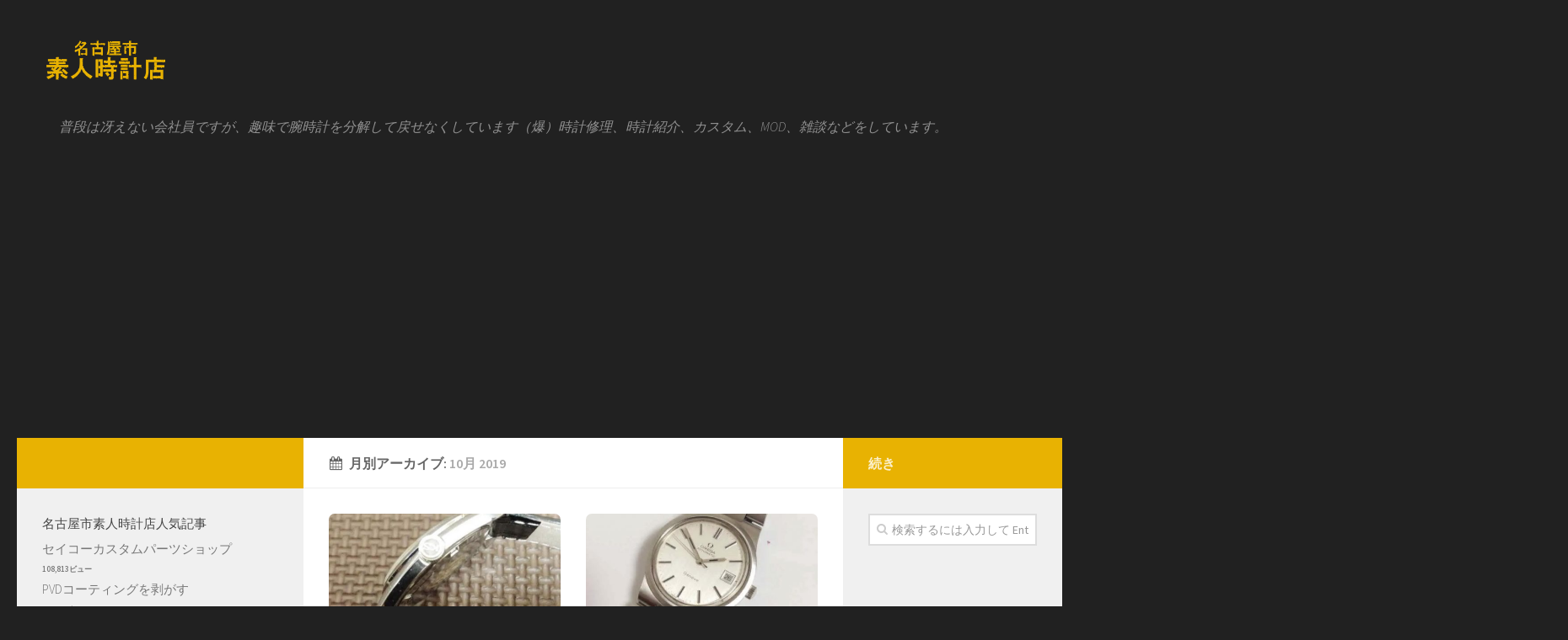

--- FILE ---
content_type: text/html; charset=UTF-8
request_url: http://www.watch.nagoya/?m=201910
body_size: 23154
content:
<!DOCTYPE html>
<html class="no-js" lang="ja"
	itemscope 
	itemtype="http://schema.org/WebSite" 
	prefix="og: http://ogp.me/ns#" >
<head>
  <meta charset="UTF-8">
  <meta name="viewport" content="width=device-width, initial-scale=1.0">
  <link rel="profile" href="http://gmpg.org/xfn/11">
  <link rel="pingback" href="http://www.watch.nagoya/wp/xmlrpc.php">

  <title>10月, 2019 | 名古屋市素人時計店</title>
<script>document.documentElement.className = document.documentElement.className.replace("no-js","js");</script>

<!-- All in One SEO Pack 2.3.11.1 by Michael Torbert of Semper Fi Web Designob_start_detected [-1,-1] -->
<meta name="robots" content="noindex,follow" />

<link rel="canonical" href="http://www.watch.nagoya/?m=201910" />
<!-- /all in one seo pack -->
<link rel='dns-prefetch' href='//maxcdn.bootstrapcdn.com' />
<link rel='dns-prefetch' href='//s.w.org' />
<link rel="alternate" type="application/rss+xml" title="名古屋市素人時計店 &raquo; フィード" href="http://www.watch.nagoya/?feed=rss2" />
<link rel="alternate" type="application/rss+xml" title="名古屋市素人時計店 &raquo; コメントフィード" href="http://www.watch.nagoya/?feed=comments-rss2" />
<link href="//fonts.googleapis.com/css?family=Source+Sans+Pro:400,300italic,300,400italic,600&subset=latin,latin-ext" rel="stylesheet" type="text/css">
		<script type="text/javascript">
			window._wpemojiSettings = {"baseUrl":"https:\/\/s.w.org\/images\/core\/emoji\/2\/72x72\/","ext":".png","svgUrl":"https:\/\/s.w.org\/images\/core\/emoji\/2\/svg\/","svgExt":".svg","source":{"concatemoji":"http:\/\/www.watch.nagoya\/wp\/wp-includes\/js\/wp-emoji-release.min.js?ver=4.6.29"}};
			!function(e,o,t){var a,n,r;function i(e){var t=o.createElement("script");t.src=e,t.type="text/javascript",o.getElementsByTagName("head")[0].appendChild(t)}for(r=Array("simple","flag","unicode8","diversity","unicode9"),t.supports={everything:!0,everythingExceptFlag:!0},n=0;n<r.length;n++)t.supports[r[n]]=function(e){var t,a,n=o.createElement("canvas"),r=n.getContext&&n.getContext("2d"),i=String.fromCharCode;if(!r||!r.fillText)return!1;switch(r.textBaseline="top",r.font="600 32px Arial",e){case"flag":return(r.fillText(i(55356,56806,55356,56826),0,0),n.toDataURL().length<3e3)?!1:(r.clearRect(0,0,n.width,n.height),r.fillText(i(55356,57331,65039,8205,55356,57096),0,0),a=n.toDataURL(),r.clearRect(0,0,n.width,n.height),r.fillText(i(55356,57331,55356,57096),0,0),a!==n.toDataURL());case"diversity":return r.fillText(i(55356,57221),0,0),a=(t=r.getImageData(16,16,1,1).data)[0]+","+t[1]+","+t[2]+","+t[3],r.fillText(i(55356,57221,55356,57343),0,0),a!=(t=r.getImageData(16,16,1,1).data)[0]+","+t[1]+","+t[2]+","+t[3];case"simple":return r.fillText(i(55357,56835),0,0),0!==r.getImageData(16,16,1,1).data[0];case"unicode8":return r.fillText(i(55356,57135),0,0),0!==r.getImageData(16,16,1,1).data[0];case"unicode9":return r.fillText(i(55358,56631),0,0),0!==r.getImageData(16,16,1,1).data[0]}return!1}(r[n]),t.supports.everything=t.supports.everything&&t.supports[r[n]],"flag"!==r[n]&&(t.supports.everythingExceptFlag=t.supports.everythingExceptFlag&&t.supports[r[n]]);t.supports.everythingExceptFlag=t.supports.everythingExceptFlag&&!t.supports.flag,t.DOMReady=!1,t.readyCallback=function(){t.DOMReady=!0},t.supports.everything||(a=function(){t.readyCallback()},o.addEventListener?(o.addEventListener("DOMContentLoaded",a,!1),e.addEventListener("load",a,!1)):(e.attachEvent("onload",a),o.attachEvent("onreadystatechange",function(){"complete"===o.readyState&&t.readyCallback()})),(a=t.source||{}).concatemoji?i(a.concatemoji):a.wpemoji&&a.twemoji&&(i(a.twemoji),i(a.wpemoji)))}(window,document,window._wpemojiSettings);
		</script>
		<style type="text/css">
img.wp-smiley,
img.emoji {
	display: inline !important;
	border: none !important;
	box-shadow: none !important;
	height: 1em !important;
	width: 1em !important;
	margin: 0 .07em !important;
	vertical-align: -0.1em !important;
	background: none !important;
	padding: 0 !important;
}
</style>
<link rel='stylesheet' id='sb_instagram_styles-css'  href='http://www.watch.nagoya/wp/wp-content/plugins/instagram-feed/css/sb-instagram.min.css?ver=1.5.1' type='text/css' media='all' />
<link rel='stylesheet' id='sb-font-awesome-css'  href='https://maxcdn.bootstrapcdn.com/font-awesome/4.7.0/css/font-awesome.min.css' type='text/css' media='all' />
<link rel='stylesheet' id='hueman-main-style-css'  href='http://www.watch.nagoya/wp/wp-content/themes/hueman/assets/front/css/main.min.css?ver=3.3.4' type='text/css' media='all' />
<link rel='stylesheet' id='theme-stylesheet-css'  href='http://www.watch.nagoya/wp/wp-content/themes/hueman/style.css?ver=3.3.4' type='text/css' media='all' />
<link rel='stylesheet' id='hueman-font-awesome-css'  href='http://www.watch.nagoya/wp/wp-content/themes/hueman/assets/front/css/font-awesome.min.css?ver=3.3.4' type='text/css' media='all' />
<link rel='stylesheet' id='wordpress-popular-posts-css'  href='http://www.watch.nagoya/wp/wp-content/plugins/wordpress-popular-posts/style/wpp.css?ver=3.3.4' type='text/css' media='all' />
<link rel='stylesheet' id='fancybox-css'  href='http://www.watch.nagoya/wp/wp-content/plugins/easy-fancybox/fancybox/jquery.fancybox-1.3.8.min.css?ver=1.5.8.2' type='text/css' media='screen' />
<!--n2css--><script type='text/javascript' src='http://www.watch.nagoya/wp/wp-includes/js/jquery/jquery.js?ver=1.12.4'></script>
<script type='text/javascript' src='http://www.watch.nagoya/wp/wp-includes/js/jquery/jquery-migrate.min.js?ver=1.4.1'></script>
<link rel='https://api.w.org/' href='http://www.watch.nagoya/?rest_route=/' />
<link rel="EditURI" type="application/rsd+xml" title="RSD" href="http://www.watch.nagoya/wp/xmlrpc.php?rsd" />
<link rel="wlwmanifest" type="application/wlwmanifest+xml" href="http://www.watch.nagoya/wp/wp-includes/wlwmanifest.xml" /> 
<meta name="generator" content="WordPress 4.6.29" />

<link rel="stylesheet" href="http://www.watch.nagoya/wp/wp-content/plugins/count-per-day/counter.css" type="text/css" />
            <script type="text/javascript" id="ha-customize-btn">
              jQuery( function($) {
                  $( "#wp-admin-bar-customize").find('a').attr('title', 'Customize this page !' );
              });
            </script>
            <style type="text/css" id="ha-fun-ab">
              @-webkit-keyframes super-rainbow {
                0%   { text-shadow : 0px 0px 2px;}
                20%  { text-shadow : 0px 0px 5px; }
                40%  { text-shadow : 0px 0px 10px; }
                60%  { text-shadow : 0px 0px 13px }
                80%  { text-shadow : 0px 0px 10px; }
                100% { text-shadow : 0px 0px 5px; }
              }
              @-moz-keyframes super-rainbow {
                0%   { text-shadow : 0px 0px 2px;}
                20%  { text-shadow : 0px 0px 5px; }
                40%  { text-shadow : 0px 0px 10px; }
                60%  { text-shadow : 0px 0px 13px }
                80%  { text-shadow : 0px 0px 10px; }
                100% { text-shadow : 0px 0px 5px; }
              }

              #wp-admin-bar-customize .ab-item:before {
                  color:#7ECEFD;
                  -webkit-animation: super-rainbow 4s infinite linear;
                   -moz-animation: super-rainbow 4s infinite linear;
              }
            </style>
        <meta name="google-site-verification" content="1YC1m4v5YBvSfktBSBxA7jwxeT0DgyVemnT3yx2BDoM" /><!--[if lt IE 9]>
<script src="http://www.watch.nagoya/wp/wp-content/themes/hueman/assets/front/js/ie/html5shiv-printshiv.min.js"></script>
<script src="http://www.watch.nagoya/wp/wp-content/themes/hueman/assets/front/js/ie/selectivizr.js"></script>
<![endif]-->
		<style type="text/css">.recentcomments a{display:inline !important;padding:0 !important;margin:0 !important;}</style>
		<!-- BEGIN: WP Social Bookmarking Light -->
<script>(function(d, s, id) {
  var js, fjs = d.getElementsByTagName(s)[0];
  if (d.getElementById(id)) return;
  js = d.createElement(s); js.id = id;
  js.src = "//connect.facebook.net/en_US/sdk.js#xfbml=1&version=v2.7";
  fjs.parentNode.insertBefore(js, fjs);
}(document, 'script', 'facebook-jssdk'));</script>
<style type="text/css">
.wp_social_bookmarking_light{
    border: 0 !important;
    padding: 10px 0 20px 0 !important;
    margin: 0 !important;
}
.wp_social_bookmarking_light div{
    float: left !important;
    border: 0 !important;
    padding: 0 !important;
    margin: 0 5px 0px 0 !important;
    min-height: 30px !important;
    line-height: 18px !important;
    text-indent: 0 !important;
}
.wp_social_bookmarking_light img{
    border: 0 !important;
    padding: 0;
    margin: 0;
    vertical-align: top !important;
}
.wp_social_bookmarking_light_clear{
    clear: both !important;
}
#fb-root{
    display: none;
}
.wsbl_twitter{
    width: 100px;
}
.wsbl_facebook_like iframe{
    max-width: none !important;
}
.wsbl_pinterest a{
    border: 0px !important;
}</style>
<!-- END: WP Social Bookmarking Light -->
<style type="text/css">.broken_link, a.broken_link {
	text-decoration: line-through;
}</style><style type="text/css">
/* Dynamic CSS: For no styles in head, copy and put the css below in your child theme's style.css, disable dynamic styles */
body { font-family: "Source Sans Pro", Arial, sans-serif; }

::selection { background-color: #e8b202; }
::-moz-selection { background-color: #e8b202; }

a,
.themeform label .required,
#flexslider-featured .flex-direction-nav .flex-next:hover,
#flexslider-featured .flex-direction-nav .flex-prev:hover,
.post-hover:hover .post-title a,
.post-title a:hover,
.s1 .post-nav li a:hover i,
.content .post-nav li a:hover i,
.post-related a:hover,
.s1 .widget_rss ul li a,
#footer .widget_rss ul li a,
.s1 .widget_calendar a,
#footer .widget_calendar a,
.s1 .alx-tab .tab-item-category a,
.s1 .alx-posts .post-item-category a,
.s1 .alx-tab li:hover .tab-item-title a,
.s1 .alx-tab li:hover .tab-item-comment a,
.s1 .alx-posts li:hover .post-item-title a,
#footer .alx-tab .tab-item-category a,
#footer .alx-posts .post-item-category a,
#footer .alx-tab li:hover .tab-item-title a,
#footer .alx-tab li:hover .tab-item-comment a,
#footer .alx-posts li:hover .post-item-title a,
.comment-tabs li.active a,
.comment-awaiting-moderation,
.child-menu a:hover,
.child-menu .current_page_item > a,
.wp-pagenavi a { color: #e8b202; }

.themeform input[type="submit"],
.themeform button[type="submit"],
.s1 .sidebar-top,
.s1 .sidebar-toggle,
#flexslider-featured .flex-control-nav li a.flex-active,
.post-tags a:hover,
.s1 .widget_calendar caption,
#footer .widget_calendar caption,
.author-bio .bio-avatar:after,
.commentlist li.bypostauthor > .comment-body:after,
.commentlist li.comment-author-admin > .comment-body:after { background-color: #e8b202; }

.post-format .format-container { border-color: #e8b202; }

.s1 .alx-tabs-nav li.active a,
#footer .alx-tabs-nav li.active a,
.comment-tabs li.active a,
.wp-pagenavi a:hover,
.wp-pagenavi a:active,
.wp-pagenavi span.current { border-bottom-color: #e8b202!important; }
        

.s2 .post-nav li a:hover i,
.s2 .widget_rss ul li a,
.s2 .widget_calendar a,
.s2 .alx-tab .tab-item-category a,
.s2 .alx-posts .post-item-category a,
.s2 .alx-tab li:hover .tab-item-title a,
.s2 .alx-tab li:hover .tab-item-comment a,
.s2 .alx-posts li:hover .post-item-title a { color: #e8b202; }

.s2 .sidebar-top,
.s2 .sidebar-toggle,
.post-comments,
.jp-play-bar,
.jp-volume-bar-value,
.s2 .widget_calendar caption { background-color: #e8b202; }

.s2 .alx-tabs-nav li.active a { border-bottom-color: #e8b202; }
.post-comments span:before { border-right-color: #e8b202; }
        

#header { background-color: #212121; }
@media only screen and (min-width: 720px) {
  #nav-header .nav ul { background-color: #212121; }
}
        

#nav-header.nav-container { background-color: #212121; }
@media only screen and (min-width: 720px) {
  #nav-header .nav ul { background-color: #212121; }
}
        
#footer-bottom { background-color: #212121; }
img { -webkit-border-radius: 7px; border-radius: 7px; }
body { background-color: #212121; }
</style>

<!-- Easy FancyBox 1.5.8.2 using FancyBox 1.3.8 - RavanH (http://status301.net/wordpress-plugins/easy-fancybox/) -->
<script type="text/javascript">
/* <![CDATA[ */
var fb_timeout = null;
var fb_opts = { 'overlayShow' : true, 'hideOnOverlayClick' : true, 'showCloseButton' : true, 'margin' : 20, 'centerOnScroll' : true, 'enableEscapeButton' : true, 'autoScale' : true };
var easy_fancybox_handler = function(){
	/* IMG */
	var fb_IMG_select = 'a[href*=".jpg"]:not(.nolightbox,li.nolightbox>a), area[href*=".jpg"]:not(.nolightbox), a[href*=".jpeg"]:not(.nolightbox,li.nolightbox>a), area[href*=".jpeg"]:not(.nolightbox), a[href*=".png"]:not(.nolightbox,li.nolightbox>a), area[href*=".png"]:not(.nolightbox)';
	jQuery(fb_IMG_select).addClass('fancybox image');
	var fb_IMG_sections = jQuery('div.gallery ');
	fb_IMG_sections.each(function() { jQuery(this).find(fb_IMG_select).attr('rel', 'gallery-' + fb_IMG_sections.index(this)); });
	jQuery('a.fancybox, area.fancybox, li.fancybox a').fancybox( jQuery.extend({}, fb_opts, { 'transitionIn' : 'elastic', 'easingIn' : 'easeOutBack', 'transitionOut' : 'elastic', 'easingOut' : 'easeInBack', 'opacity' : false, 'hideOnContentClick' : false, 'titleShow' : true, 'titlePosition' : 'over', 'titleFromAlt' : true, 'showNavArrows' : true, 'enableKeyboardNav' : true, 'cyclic' : false }) );
}
var easy_fancybox_auto = function(){
	/* Auto-click */
	setTimeout(function(){jQuery('#fancybox-auto').trigger('click')},1000);
}
/* ]]> */
</script>
<meta data-pso-pv="1.2.1" data-pso-pt="archive" data-pso-th="56a4f414c0d36134249cd213c67f8f9e"><script async src="//pagead2.googlesyndication.com/pagead/js/adsbygoogle.js"></script><script pagespeed_no_defer="" data-pso-version="20170403_083938">window.dynamicgoogletags={config:[]};dynamicgoogletags.config=["ca-pub-1346927049142526",[[[["HEADER",0,null,[]],["10px","10px",1],2,[2],"8563120652",0,null,null,4],[["ARTICLE",1,null,[],3],["10px","10px",0],0,[0],"2736913056",0],[["DIV",null,"text-5",[]],["10px","10px",0],0,[0],"7503359854",0,null,null,10]]],[[[[null,[[0,19]],null,16,1,1],[null,[[20,20]],null,34,1,1],[null,[[180,199]],null,17,1,1],[null,[[320,339]],null,32,1,1]],[[["BODY",0,null,[]],["10px","10px",1],1,[4],null,0,null,null,2],[["HEADER",0,null,[]],["10px","10px",1],2,[0],null,0,null,null,4],[["HEADER",0,null,[]],["10px","10px",1],3,[2],null,0,null,null,4],[["H1",0,null,[]],["10px","10px",1],0,[2],null,0,null,null,10],[["NAV",0,null,[]],["10px","10px",1],0,[1],null,0,null,null,10],[["NAV",0,null,[]],["10px","30px",1],3,[1],null,0,null,null,10],[["DIV",null,"text-5",[]],["10px","10px",1],0,[1],null,0,null,null,10],[["DIV",null,"text-5",[]],["10px","10px",1],3,[1],null,0,null,null,10],[["DIV",null,"wpp-2",[]],["10px","10px",1],3,[1],null,0,null,null,10],[["DIV",null,"recent-posts-2",[]],["10px","10px",1],3,[1],null,0,null,null,10],[["DIV",null,"archives-2",[]],["10px","10px",1],3,[1],null,0,null,null,10],[["DIV",null,"categories-2",[]],["10px","10px",1],3,[1],null,0,null,null,10],[["DIV",null,"meta-2",[]],["10px","10px",1],3,[1],null,0,null,null,10],[["DIV",null,"search-2",[]],["10px","10px",1],0,[1],null,0,null,null,10],[["DIV",null,"search-2",[]],["10px","10px",1],3,[1],null,0,null,null,10],[["DIV",null,"text-3",[]],["10px","10px",1],3,[1],null,0,null,null,10],[["DIV",null,null,["main"]],["10px","10px",1],3,[3],null,0,null,null,6],[["DIV",null,"page",[]],["10px","10px",1],3,[3],null,0,null,null,4],[["SECTION",null,"footer-bottom",[]],["10px","10px",1],0,[3],null,0,null,null,5],[["DIV",null,"copyright",[]],["10px","10px",1],0,[3],null,0,null,null,9],[["DIV",null,"copyright",[]],["10px","10px",1],3,[5],null,0,null,null,9],[["DIV",null,"credit",[]],["10px","10px",1],3,[5],null,0,null,null,9],[["SECTION",null,"footer-bottom",[]],["10px","10px",1],3,[5],null,0,null,null,5],[["BODY",0,null,[]],["10px","10px",1],2,[5],null,0,null,null,2],[["ARTICLE",0,null,[],1],["10px","10px",0],0,[0],null,0],[["ARTICLE",0,null,[],2],["10px","10px",0],0,[0],null,0],[["ARTICLE",0,null,[],3],["10px","10px",0],0,[0],null,0],[["ARTICLE",0,null,[],-1],["10px","10px",0],3,[0],null,0],[["ARTICLE",1,null,[],1],["10px","10px",0],0,[0],null,0],[["ARTICLE",1,null,[],2],["10px","10px",0],0,[0],null,0],[["ARTICLE",1,null,[],3],["10px","10px",0],0,[0],null,0],[["ARTICLE",1,null,[],-1],["10px","10px",0],3,[0],null,0],[["ARTICLE",2,null,[],1],["10px","10px",0],0,[0],null,0],[["ARTICLE",2,null,[],2],["10px","10px",0],0,[0],null,0],[["ARTICLE",2,null,[],3],["10px","10px",0],0,[0],null,0],[["ARTICLE",2,null,[],-1],["10px","10px",0],3,[0],null,0],[["DIV",null,"text-6",[]],["10px","10px",1],3,[3],null,0,null,null,10],[["DIV",null,"recent-comments-2",[]],["10px","10px",1],3,[1],null,0,null,null,10]],["9091171050","1567904254","3044637457","4521370657","5998103853"],["ARTICLE",null,null,[]],"20170214_040801"]],"WordPressArchive","9856553857",null,0.01,null,[null,1494913534718],0.01,0,null,null,"http://www.watch.nagoya"];(function(){var h=this,aa=function(a){var b=typeof a;if("object"==b)if(a){if(a instanceof Array)return"array";if(a instanceof Object)return b;var c=Object.prototype.toString.call(a);if("[object Window]"==c)return"object";if("[object Array]"==c||"number"==typeof a.length&&"undefined"!=typeof a.splice&&"undefined"!=typeof a.propertyIsEnumerable&&!a.propertyIsEnumerable("splice"))return"array";if("[object Function]"==c||"undefined"!=typeof a.call&&"undefined"!=typeof a.propertyIsEnumerable&&!a.propertyIsEnumerable("call"))return"function"}else return"null";
else if("function"==b&&"undefined"==typeof a.call)return"object";return b},p=function(a){return"number"==typeof a},ba=function(a,b){var c=Array.prototype.slice.call(arguments,1);return function(){var b=c.slice();b.push.apply(b,arguments);return a.apply(this,b)}},r=function(a,b){function c(){}c.prototype=b.prototype;a.Ra=b.prototype;a.prototype=new c;a.prototype.constructor=a;a.Ta=function(a,c,f){for(var d=Array(arguments.length-2),e=2;e<arguments.length;e++)d[e-2]=arguments[e];return b.prototype[c].apply(a,
d)}};var ca=String.prototype.trim?function(a){return a.trim()}:function(a){return a.replace(/^[\s\xa0]+|[\s\xa0]+$/g,"")},da=function(a,b){return a<b?-1:a>b?1:0},ea=function(a){return String(a).replace(/\-([a-z])/g,function(a,c){return c.toUpperCase()})};var fa=Array.prototype.forEach?function(a,b,c){Array.prototype.forEach.call(a,b,c)}:function(a,b,c){for(var d=a.length,e="string"==typeof a?a.split(""):a,f=0;f<d;f++)f in e&&b.call(c,e[f],f,a)};var ga=function(a){ga[" "](a);return a};ga[" "]=function(){};var ia=function(a,b){var c=ha;Object.prototype.hasOwnProperty.call(c,a)||(c[a]=b(a))};var t;a:{var ja=h.navigator;if(ja){var ka=ja.userAgent;if(ka){t=ka;break a}}t=""}var v=function(a){return-1!=t.indexOf(a)};var la=v("Opera"),w=v("Trident")||v("MSIE"),ma=v("Edge"),na=v("Gecko")&&!(-1!=t.toLowerCase().indexOf("webkit")&&!v("Edge"))&&!(v("Trident")||v("MSIE"))&&!v("Edge"),oa=-1!=t.toLowerCase().indexOf("webkit")&&!v("Edge"),pa=function(){var a=h.document;return a?a.documentMode:void 0},qa;
a:{var ra="",sa=function(){var a=t;if(na)return/rv\:([^\);]+)(\)|;)/.exec(a);if(ma)return/Edge\/([\d\.]+)/.exec(a);if(w)return/\b(?:MSIE|rv)[: ]([^\);]+)(\)|;)/.exec(a);if(oa)return/WebKit\/(\S+)/.exec(a);if(la)return/(?:Version)[ \/]?(\S+)/.exec(a)}();sa&&(ra=sa?sa[1]:"");if(w){var ta=pa();if(null!=ta&&ta>parseFloat(ra)){qa=String(ta);break a}}qa=ra}
var ua=qa,ha={},va=function(a){ia(a,function(){for(var b=0,c=ca(String(ua)).split("."),d=ca(String(a)).split("."),e=Math.max(c.length,d.length),f=0;0==b&&f<e;f++){var g=c[f]||"",k=d[f]||"";do{g=/(\d*)(\D*)(.*)/.exec(g)||["","","",""];k=/(\d*)(\D*)(.*)/.exec(k)||["","","",""];if(0==g[0].length&&0==k[0].length)break;b=da(0==g[1].length?0:parseInt(g[1],10),0==k[1].length?0:parseInt(k[1],10))||da(0==g[2].length,0==k[2].length)||da(g[2],k[2]);g=g[3];k=k[3]}while(0==b)}return 0<=b})},wa;var xa=h.document;
wa=xa&&w?pa()||("CSS1Compat"==xa.compatMode?parseInt(ua,10):5):void 0;var x=function(){},ya="function"==typeof Uint8Array,z=function(a,b,c){a.a=null;b||(b=[]);a.Va=void 0;a.M=-1;a.l=b;a:{if(a.l.length){b=a.l.length-1;var d=a.l[b];if(d&&"object"==typeof d&&"array"!=aa(d)&&!(ya&&d instanceof Uint8Array)){a.R=b-a.M;a.G=d;break a}}a.R=Number.MAX_VALUE}a.Ua={};if(c)for(b=0;b<c.length;b++)d=c[b],d<a.R?(d+=a.M,a.l[d]=a.l[d]||y):a.G[d]=a.G[d]||y},y=[],A=function(a,b){if(b<a.R){b+=a.M;var c=a.l[b];return c===y?a.l[b]=[]:c}c=a.G[b];return c===y?a.G[b]=[]:c},Aa=function(a){a=
A(za,a);return null==a?a:+a},B=function(a,b,c){b<a.R?a.l[b+a.M]=c:a.G[b]=c},C=function(a,b,c){a.a||(a.a={});if(!a.a[c]){var d=A(a,c);d&&(a.a[c]=new b(d))}return a.a[c]},D=function(a,b,c){a.a||(a.a={});if(!a.a[c]){for(var d=A(a,c),e=[],f=0;f<d.length;f++)e[f]=new b(d[f]);a.a[c]=e}b=a.a[c];b==y&&(b=a.a[c]=[]);return b},Ba=function(a,b,c){a.a||(a.a={});c=c||[];for(var d=[],e=0;e<c.length;e++)d[e]=E(c[e]);a.a[b]=c;B(a,b,d)},Ca=function(a){if(a.a)for(var b in a.a){var c=a.a[b];if("array"==aa(c))for(var d=
0;d<c.length;d++)c[d]&&E(c[d]);else c&&E(c)}},E=function(a){Ca(a);return a.l};x.prototype.toString=function(){Ca(this);return this.l.toString()};var Da=function(a){var b;if("array"==aa(a)){for(var c=Array(a.length),d=0;d<a.length;d++)null!=(b=a[d])&&(c[d]="object"==typeof b?Da(b):b);return c}if(ya&&a instanceof Uint8Array)return new Uint8Array(a);c={};for(d in a)null!=(b=a[d])&&(c[d]="object"==typeof b?Da(b):b);return c};var Ea=function(a,b){this.events=[];this.Ga=b||h;var c=null;b&&(b.google_js_reporting_queue=b.google_js_reporting_queue||[],this.events=b.google_js_reporting_queue,c=b.google_measure_js_timing);this.ia=null!=c?c:Math.random()<a};Ea.prototype.disable=function(){fa(this.events,this.ya,this);this.events.length=0;this.ia=!1};Ea.prototype.ya=function(a){var b=this.Ga.performance;a&&b&&b.clearMarks&&(b.clearMarks("goog_"+a.uniqueId+"_start"),b.clearMarks("goog_"+a.uniqueId+"_end"))};var Fa=function(){var a=!1;try{var b=Object.defineProperty({},"passive",{get:function(){a=!0}});h.addEventListener("test",null,b)}catch(c){}return a}();var Ha=function(){var a=Ga;try{var b;if(b=!!a&&null!=a.location.href)a:{try{ga(a.foo);b=!0;break a}catch(c){}b=!1}return b}catch(c){return!1}},Ia=function(a,b){for(var c in a)Object.prototype.hasOwnProperty.call(a,c)&&b.call(void 0,a[c],c,a)};var Ja=function(a,b,c,d,e){this.la=c||4E3;this.H=a||"&";this.wa=b||",$";this.T=void 0!==d?d:"trn";this.Sa=e||null;this.va=!1;this.V={};this.Ja=0;this.L=[]},Ma=function(a,b,c,d){b=b+"//"+c+d;var e=Ka(a)-d.length-0;if(0>e)return"";a.L.sort(function(a,b){return a-b});d=null;c="";for(var f=0;f<a.L.length;f++)for(var g=a.L[f],k=a.V[g],m=0;m<k.length;m++){if(!e){d=null==d?g:d;break}var l=La(k[m],a.H,a.wa);if(l){l=c+l;if(e>=l.length){e-=l.length;b+=l;c=a.H;break}else a.va&&(c=e,l[c-1]==a.H&&--c,b+=l.substr(0,
c),c=a.H,e=0);d=null==d?g:d}}f="";a.T&&null!=d&&(f=c+a.T+"="+(a.Sa||d));return b+f+""},Ka=function(a){if(!a.T)return a.la;var b=1,c;for(c in a.V)b=c.length>b?c.length:b;return a.la-a.T.length-b-a.H.length-1},La=function(a,b,c,d,e){var f=[];Ia(a,function(a,k){(a=Na(a,b,c,d,e))&&f.push(k+"="+a)});return f.join(b)},Na=function(a,b,c,d,e){if(null==a)return"";b=b||"&";c=c||",$";"string"==typeof c&&(c=c.split(""));if(a instanceof Array){if(d=d||0,d<c.length){for(var f=[],g=0;g<a.length;g++)f.push(Na(a[g],
b,c,d+1,e));return f.join(c[d])}}else if("object"==typeof a)return e=e||0,2>e?encodeURIComponent(La(a,b,c,d,e+1)):"...";return encodeURIComponent(String(a))};var Ra=function(a,b,c,d){var e=Pa;if((c?e.Pa:Math.random())<(d||e.za))try{var f;b instanceof Ja?f=b:(f=new Ja,Ia(b,function(a,b){var c=f,d=c.Ja++,e={};e[b]=a;a=[e];c.L.push(d);c.V[d]=a}));var g=Ma(f,e.Ma,e.Ba,e.La+a+"&");g&&Qa(g)}catch(k){}},Qa=function(a){h.google_image_requests||(h.google_image_requests=[]);var b=h.document.createElement("img");b.src=a;h.google_image_requests.push(b)};var Sa;if(!(Sa=!na&&!w)){var Ta;if(Ta=w)Ta=9<=Number(wa);Sa=Ta}Sa||na&&va("1.9.1");w&&va("9");var F=function(a,b,c,d){this.top=a;this.right=b;this.bottom=c;this.left=d};F.prototype.floor=function(){this.top=Math.floor(this.top);this.right=Math.floor(this.right);this.bottom=Math.floor(this.bottom);this.left=Math.floor(this.left);return this};var Ua=document,Va=window;var Wa=!!window.google_async_iframe_id,Ga=Wa&&window.parent||window;var Pa,G;if(Wa&&!Ha()){var Xa="."+Ua.domain;try{for(;2<Xa.split(".").length&&!Ha();)Ua.domain=Xa=Xa.substr(Xa.indexOf(".")+1),Ga=window.parent}catch(a){}Ha()||(Ga=window)}G=Ga;var Ya=new Ea(1,G);Pa=new function(){this.Ma="http:"===Va.location.protocol?"http:":"https:";this.Ba="pagead2.googlesyndication.com";this.La="/pagead/gen_204?id=";this.za=.01;this.Pa=Math.random()};
if("complete"==G.document.readyState)G.google_measure_js_timing||Ya.disable();else if(Ya.ia){var Za=function(){G.google_measure_js_timing||Ya.disable()};G.addEventListener?G.addEventListener("load",Za,Fa?void 0:!1):G.attachEvent&&G.attachEvent("onload",Za)};var H=function(a){this.na={};this.na.c=a;this.o=[];this.u=null;this.v=[];this.ea=0};H.prototype.g=function(a){for(var b=0;b<this.o.length;b++)if(this.o[b]==a)return this;this.o.push(a);return this};var $a=function(a,b){a.u=a.u?a.u:b;return a};H.prototype.C=function(a){for(var b=0;b<this.v.length;b++)if(this.v[b]==a)return this;this.v.push(a);return this};
H.prototype.getData=function(a){var b=this.na,c={},d;for(d in b)c[d]=b[d];0<this.ea&&(c.t=this.ea);c.err=this.o.join();c.warn=this.v.join();if(this.u){c.excp_n=this.u.name;c.excp_m=this.u.message&&this.u.message.substring(0,512);if(b=this.u.stack){d=this.u.stack;try{-1==d.indexOf("")&&(d="\n"+d);for(var e;d!=e;)e=d,d=d.replace(/((https?:\/..*\/)[^\/:]*:\d+(?:.|\n)*)\2/,"$1");b=d.replace(/\n */g,"\n")}catch(f){b=""}}c.excp_s=b}c.w=0<a.innerWidth?a.innerWidth:null;c.h=0<a.innerHeight?a.innerHeight:
null;return c};var bb=function(a,b){ab(a,a.Ea,a.X,b)},ab=function(a,b,c,d){var e=d.u;d=d.getData(a.K);a.Ha?(d.type=b,a.K.console.log(d),e&&a.K.console.error(e)):0<c&&(d.r=c,Ra(b,d,"jserror"!=b,c))};var I=function(a){return a.dynamicgoogletags=a.dynamicgoogletags||{}};var J=function(a){z(this,a,cb)};r(J,x);var cb=[4];J.prototype.getId=function(){return A(this,3)};var K=function(a){z(this,a,null)};r(K,x);var db=function(a){z(this,a,null)};r(db,x);var L=function(a){return C(a,J,1)},fb=function(a){z(this,a,eb)};r(fb,x);var eb=[1];fb.prototype.i=function(){return D(this,db,1)};fb.prototype.pa=function(a){Ba(this,1,a)};var M=function(a){z(this,a,gb)};r(M,x);var gb=[2];M.prototype.ka=function(){return A(this,3)};M.prototype.qa=function(a){B(this,3,a)};var hb=function(a){z(this,a,null)};r(hb,x);var N=function(a){z(this,a,ib)};r(N,x);var ib=[1,2,3];N.prototype.i=function(){return D(this,db,2)};
N.prototype.pa=function(a){Ba(this,2,a)};var O=function(a){z(this,a,jb)};r(O,x);var jb=[3];O.prototype.A=function(){return A(this,1)};O.prototype.D=function(){return C(this,fb,2)};O.prototype.O=function(){return A(this,4)};O.prototype.ka=function(){return A(this,5)};O.prototype.qa=function(a){B(this,5,a)};O.prototype.N=function(){return C(this,kb,9)};var kb=function(a){z(this,a,null)};r(kb,x);var lb=function(a){this.m=a;this.sa=[]};lb.prototype.f=function(){return 0<D(this.m,N,3).length?D(this.m,N,3)[0]:null};var mb=function(a){var b=["adsbygoogle-placeholder"];a=a.className?a.className.split(/\s+/):[];for(var c={},d=0;d<a.length;++d)c[a[d]]=!0;for(d=0;d<b.length;++d)if(!c[b[d]])return!1;return!0};var nb=function(a,b){for(var c=0;c<b.length;c++){var d=b[c],e=ea(d.Wa);a[e]=d.value}},qb=function(a,b){var c=ob;b.setAttribute("data-adsbygoogle-status","reserved");b={element:b};(c=c&&c.Na)&&(b.params=c);pb(a).push(b)},pb=function(a){return a.adsbygoogle=a.adsbygoogle||[]};var rb=function(a,b){if(!a)return!1;a=b.getComputedStyle?b.getComputedStyle(a,null):a.currentStyle;if(!a)return!1;a=a.cssFloat||a.styleFloat;return"left"==a||"right"==a},sb=function(a){for(a=a.previousSibling;a&&1!=a.nodeType;)a=a.previousSibling;return a?a:null},tb=function(a){return!!a.nextSibling||!!a.parentNode&&tb(a.parentNode)};var ub=function(a,b){var c=a.length;if(null!=c)for(var d=0;d<c;d++)b.call(void 0,a[d],d)};var vb=function(a,b,c,d){this.ma=a;this.$=b;this.aa=c;this.P=d};vb.prototype.query=function(a){var b=[];try{b=a.querySelectorAll(this.ma)}catch(f){}if(!b.length)return[];a=b;b=a.length;if(0<b){for(var c=Array(b),d=0;d<b;d++)c[d]=a[d];a=c}else a=[];a=wb(this,a);p(this.$)&&(b=this.$,0>b&&(b+=a.length),a=0<=b&&b<a.length?[a[b]]:[]);if(p(this.aa)){b=[];for(c=0;c<a.length;c++){var d=xb(a[c]),e=this.aa;0>e&&(e+=d.length);0<=e&&e<d.length&&b.push(d[e])}a=b}return a};
vb.prototype.toString=function(){return JSON.stringify({nativeQuery:this.ma,occurrenceIndex:this.$,paragraphIndex:this.aa,ignoreMode:this.P})};
var wb=function(a,b){if(null==a.P)return b;switch(a.P){case 1:return b.slice(1);case 2:return b.slice(0,b.length-1);case 3:return b.slice(1,b.length-1);case 0:return b;default:throw Error("Unknown ignore mode: "+a.P);}},xb=function(a){var b=[];ub(a.getElementsByTagName("p"),function(a){100<=yb(a)&&b.push(a)});return b},yb=function(a){if(3==a.nodeType)return a.length;if(1!=a.nodeType||"SCRIPT"==a.tagName)return 0;var b=0;ub(a.childNodes,function(a){b+=yb(a)});return b},zb=function(a){return 0==a.length||
isNaN(a[0])?a:"\\"+(30+parseInt(a[0],10))+" "+a.substring(1)};var Ab=function(a,b){var c=0,d=A(a,6);if(void 0!==d)switch(d){case 0:c=1;break;case 1:c=2;break;case 2:c=3}var d=null,e=A(a,7);if(A(a,1)||a.getId()||0<A(a,4).length){var f=a.getId(),g=A(a,1),e=A(a,4),d=A(a,2);a=A(a,5);var k="";g&&(k+=g);f&&(k+="#"+zb(f));if(e)for(f=0;f<e.length;f++)k+="."+zb(e[f]);d=(e=k)?new vb(e,d,a,c):null}else e&&(d=new vb(e,A(a,2),A(a,5),c));return d?d.query(b):[]},Bb=function(a,b){if(a==b)return!0;if(!a||!b||A(a,1)!=A(b,1)||A(a,2)!=A(b,2)||a.getId()!=b.getId()||A(a,7)!=A(b,
7)||A(a,5)!=A(b,5)||A(a,6)!=A(b,6))return!1;a=A(a,4);b=A(b,4);if(a||b)if(a&&b&&a.length==b.length)for(var c=0;c<a.length;c++){if(a[c]!=b[c])return!1}else return!1;return!0};var Cb=function(a){a=a.document;return("CSS1Compat"==a.compatMode?a.documentElement:a.body)||{}},Db=function(a){return void 0===a.pageYOffset?(a.document.documentElement||a.document.body.parentNode||a.document.body).scrollTop:a.pageYOffset};var Eb=function(a,b){b=L(b);if(!b)return null;a=Ab(b,a);return 0<a.length?a[0]:null},Gb=function(a,b){b=Fb(a,b,!0);return p(b)&&!(b<=Cb(a).clientHeight)},Hb=function(a,b){return a.body?b-a.body.getBoundingClientRect().top:b},Fb=function(a,b,c){if(!c||!p(A(b,8))){var d=Eb(a.document,b);if(d){var e=null!=C(b,K,2)?A(C(b,K,2),3):void 0;c=a.document.createElement("div");c.className="googlepublisherpluginad";var f=c.style;f.textAlign="center";f.width="100%";f.height="0px";f.clear=e?"both":"none";Ib(c,d,
A(b,3));d=c.getBoundingClientRect().top+Db(a);c.parentNode.removeChild(c);B(b,8,d)}}b=A(b,8);return p(b)?b-Db(a):null},Jb={0:0,1:1,2:2,3:3},Kb={0:"auto",1:"horizontal",2:"vertical",3:"rectangle"},Lb=function(a,b){a.sort(function(a,d){a=Fb(b,a,!0);a=p(a)?a:Number.POSITIVE_INFINITY;d=Fb(b,d,!0);d=p(d)?d:Number.POSITIVE_INFINITY;return a-d})},Ib=function(a,b,c){switch(Jb[c]){case 0:b.parentNode&&b.parentNode.insertBefore(a,b);break;case 3:if(c=b.parentNode){var d=b.nextSibling;if(d&&d.parentNode!=c)for(;d&&
8==d.nodeType;)d=d.nextSibling;c.insertBefore(a,d)}break;case 1:b.insertBefore(a,b.firstChild);break;case 2:b.appendChild(a)}if(1!=b.nodeType?0:"INS"==b.tagName&&mb(b))b.style.display="block"};var ob=new function(){this.ha="googlepublisherpluginad";this.Na={google_tag_origin:"pso"}},P=function(a){this.b=a;this.j=[];this.da=0;this.o=[];this.v=[];this.Y=null;this.oa=!1},Mb=function(a,b){a=C(a.f(),J,4);if(!(a&&b&&A(b,1)==A(a,1)&&b.getId()==a.getId()&&p(A(b,2))&&p(A(b,5))))return!1;a=A(a,4);b=A(b,4);if(a.length!=b.length)return!1;for(var c=0;c<a.length;++c)if(b[c]!=a[c])return!1;return!0},Nb=function(a){var b=p(void 0)?void 0:20,c=a.f(),d=c.i(),e=C(c,J,4);if(!(a.oa||0>=b)&&e&&0!=Ab(e,a.b.document).length){a.oa=
!0;for(var c=[],f=0;f<d.length;++f){var g=d[f],k=L(g);if(Mb(a,k)){var m=A(k,2),k=A(k,5);null!=m&&null!=k&&0<=m&&0<=k&&(!c[m]||A(L(c[m]),5)<k)&&(c[m]=g)}}k=0;d=Ab(e,a.b.document);for(m=0;m<c.length&&k<b;++m){var e=k,f=a,l=d[m],g=c[m],k=b-k,u=f.f().i(),q=0;if(l&&g){l=xb(l).length;switch(A(L(g),6)){case 0:case 1:--l;break;case 2:l-=2}for(var n=A(L(g),5)+1;n<l&&q<k;++n){var Oa=new g.constructor(Da(E(g))),Hc=L(Oa);B(Hc,5,n);u.push(Oa);q++}}q&&f.f().pa(u);k=e+q}}};
P.prototype.g=function(a){for(var b=0;b<this.o.length;++b)if(this.o[b]==a)return;this.o.push(a)};P.prototype.C=function(a){for(var b=0;b<this.v.length;++b)if(this.v[b]==a)return;this.v.push(a)};
var Ob=function(a,b,c){var d=Jb[A(b,3)],e=Eb(a.b.document,b);if(e){var f=L(b)?A(L(b),2):void 0,g;a:{g=a.b;if(null!=f)switch(d){case 0:g=rb(sb(e),g);break a;case 3:g=rb(e,g);break a;case 2:f=e.lastChild;g=rb(f?1==f.nodeType?f:sb(f):null,g);break a}g=!1}if(!g&&(c||2!=d||tb(e))&&(c=1==d||2==d?e:e.parentNode,!c||(1!=c.nodeType?0:"INS"==c.tagName&&mb(c))||!(0>=c.offsetWidth)))a:if(A(b,7))a.C(8);else{b:if(A(b,5))c=A(b,5);else{if(c=Q(a).f())if(c=A(c,3),a.da<c.length){c=c[a.da++];break b}a.g(4);c=null}if(null!=
c){B(b,7,!0);d=[];(g=a.O())&&d.push(g);g=Q(a).sa;for(f=0;f<g.length;++f)d.push(g[f]);p(A(b,9))&&d.push("pso-lv-"+A(b,9));var k=a.b.document;g=a.A();var f=A(b,6),f=null!=f?Kb[f]:f,m=C(b,K,2),l={};m&&(l.ra=A(m,1),l.ga=A(m,2),l.xa=!!A(m,3));var m=c,u=ob,q=k.createElement("div"),n=q.style;n.textAlign="center";n.width="100%";n.height="auto";n.clear=l.xa?"both":"none";l.Ka&&nb(n,l.Ka);k=k.createElement("ins");n=k.style;n.display="block";n.margin="auto";n.backgroundColor="transparent";l.ra&&(n.marginTop=
l.ra);l.ga&&(n.marginBottom=l.ga);l.ta&&nb(n,l.ta);q.appendChild(k);k.setAttribute("data-ad-format",f?f:"auto");if(f=u&&u.ha)q.className=f;k.className="adsbygoogle";k.setAttribute("data-ad-client",g);m&&k.setAttribute("data-ad-slot",m);d.length&&k.setAttribute("data-ad-channel",d.join("+"));Ib(q,e,A(b,3));try{qb(a.b,k)}catch(Oa){A(b,5)!=c&&a.da--;B(b,7,!1);a.C(6);q&&q.parentNode&&q.parentNode.removeChild(q);break a}a.j.push(q)}}}},Pb=function(a,b){for(var c=Number.POSITIVE_INFINITY,d=0;d<a.j.length;++d)var e=
a.j[d].getBoundingClientRect().top,f=a.j[d].getBoundingClientRect().bottom,c=Math.min(c,b<e?e-b:f<b?b-f:0);return c},Q=function(a){a=I(a.b).ps||null;if(!a)throw Error("No placementState");return a},Qb=function(a,b){var c=Q(a).m;if(!c||!c.A())return a.g(5),!1;c=D(c,N,3)[0];return c?A(c,3).length<b?(a.g(4),a.g(5),!1):!0:(a.g(5),!1)};P.prototype.A=function(){return Q(this).m.A()||""};P.prototype.O=function(){return Q(this).m.O()||void 0};P.prototype.D=function(){return Q(this).m.D()||new fb};
P.prototype.f=function(){var a=Q(this).f();if(!a)throw Error("No mConfig");return a};var Rb=function(a){a=A(a.f(),6);return null!=a&&0<a};var Sb=function(){this.I=this.J=this.ba=null};var R=function(a){P.call(this,a)};r(R,P);R.prototype.apply=function(a){var b;(b=Q(this).m)&&b.A()&&b.D()?b=!0:(this.g(5),b=!1);if(b){b=this.D().i();for(var c=0;c<b.length;c++){var d=b[c];A(d,7)||Ob(this,d,a)}}};R.prototype.B=function(){return(0==this.D().i().length||0<this.j.length)&&0==this.o.length};var Tb=function(a){P.call(this,a);if(Qb(this,0)){a=this.D().i();for(var b=this.f().i(),c=0;c<a.length;c++){var d=a[c],e;a:{e=d;var f=b;if(e&&L(e))for(var g=0;g<f.length;g++){var k=f[g];if(A(e,3)==A(k,3)&&Bb(L(e),L(k))){e=k;break a}}e=null}e&&C(e,K,2)&&(e=C(e,K,2),d.a||(d.a={}),f=e?E(e):e,d.a[2]=e,B(d,2,f))}}};r(Tb,R);var Vb=function(a,b){var c=void 0===b.pageXOffset?(b.document.documentElement||b.document.body.parentNode||b.document.body).scrollLeft:b.pageXOffset,d=Db(b);if(a.getBoundingClientRect)return a=a.getBoundingClientRect(),Ub(a)?new F(a.top+d,a.right+c,a.bottom+d,a.left+c):new F(0,0,0,0);b=b.document.createRange();b.selectNodeContents(a);return b.collapsed?new F(0,0,0,0):b.getBoundingClientRect?(a=b.getBoundingClientRect(),Ub(a)?new F(a.top+d,a.right+c,a.bottom+d,a.left+c):new F(0,0,0,0)):new F(0,0,0,
0)},Ub=function(a){return!!a&&p(a.top)&&!isNaN(a.top)&&p(a.right)&&!isNaN(a.right)&&p(a.bottom)&&!isNaN(a.bottom)&&p(a.left)&&!isNaN(a.left)};var $b=function(a){this.K=a;this.Fa=Wb(a);this.ua=S("ins.adsbygoogle",a);this.fa=Xb(a);this.Oa=S("[__lsu_res=reserved]",a);this.U=[];a=Yb(this);for(var b=0;b<a.length;b++)this.U.push(new Zb(a[b]))},Wb=function(a){var b=a.googletag;if(!b||"function"!=typeof b.pubads)return S("div[id^=div-gpt-ad]",a);var c=[];try{for(var d=b.pubads().getSlots(),b=0;b<d.length;b++){var e=d[b].getSlotElementId(),f=a.document.getElementById(e);null!=f&&c.push(f)}}catch(g){Ra("ladd_evt",{ok:0,err:g.toString()},!0,.1)}return c},
Xb=function(a){return S("iframe[id^=aswift_],iframe[id^=google_ads_frame]",a)},S=function(a,b){return Array.prototype.slice.call(b.document.querySelectorAll(a))},Yb=function(a){return[].concat(a.Fa,a.ua,a.fa,a.Oa)},Zb=function(a){this.Ca=a;this.W=null};var T=function(a){P.call(this,a)};r(T,P);T.prototype.apply=function(){};T.prototype.B=function(){var a;if(Rb(this)){a=this.b;var b=Wb(a);a=0<[].concat(b,S("ins.adsbygoogle",a),Xb(a),S("[__lsu_res=reserved]",a)).length}else a=!0;return a};var ac=function(a){P.call(this,a);this.F=null};r(ac,P);
ac.prototype.apply=function(a){if(a&&Qb(this,2)){Nb(this);a=Cb(this.b).clientHeight||640;null==this.F&&(this.F=new $b(this.b));var b=this.F.fa.length;if(!(5<=b)){var b=Math.min(2,5-b),c=this.f().i();Lb(c,this.b);for(var d=0;d<c.length&&this.j.length<b;++d){var e=c[d];if(Gb(this.b,e)){var f=Fb(this.b,e,!0);if(void 0!==f){var g;a:{g=this.F;for(var k=a,m=f,l=0;l<g.U.length;l++){var u=m,q=k,n;n=g.U[l];n.W||(n.W=Vb(n.Ca,g.K));n=n.W;if(n.top-q<u&&u<n.bottom+q){g=!0;break a}}g=!1}g||Pb(this,f)<a||Ob(this,
e,!0)}}}0==this.j.length&&this.C(1)}}};ac.prototype.B=function(){return Rb(this)?0<Yb(this.F).length:!0};var bc=function(a){P.call(this,a);this.Z=!1};r(bc,T);
bc.prototype.apply=function(a){if(a&&!this.Z){var b;a:{var c=this.b.document;b=c.body;if(a&&b){a=this.A();var d=ob,e=c.createElement("div");e.style.display="block";if(d=d&&d.ha)e.className=d;c=c.createElement("ins");c.className="adsbygoogle";c.setAttribute("data-ad-client",a);c.setAttribute("data-reactive-ad-format","1");c.style.display="none";e.appendChild(c);Ib(e,b,2);try{qb(this.b,c)}catch(f){this.C(6);e&&e.parentNode&&e.parentNode.removeChild(e);b=5;break a}this.j.push(e);b=0}else b=4}this.Z=
0==b}};bc.prototype.B=function(){return this.Z&&T.prototype.B.call(this)};var cc=function(a){P.call(this,a);a=Cb(a).clientHeight;this.Aa=.1*a;this.Ia=.75*a};r(cc,P);
cc.prototype.apply=function(a){if(Qb(this,3)&&!this.B()){Nb(this);var b=this.f().i();Lb(b,this.b);var c;c=this.Aa;var d;d=document;d=d.querySelectorAll?d.querySelectorAll("header,#header,#masthead,.header,.site-header"):[];for(var e=d.length,f=0<e?d[0]:null,g=1;g<e;g++)d[g].getBoundingClientRect().top<f.getBoundingClientRect().top&&(f=d[g]);(d=f)&&(d=d.getBoundingClientRect())&&d.top!=d.bottom&&d.left!=d.right&&(c=Math.min(c,Hb(document,d.bottom)));for(d=0;d<b.length&&3>this.j.length;d++){e=b[d];
var f=c,g=this.b.document,k=Fb(this.b,e,!1);!p(k)||Hb(g,k)<f?f=!1:(f=Pb(this,k),f=this.Ia<f);f&&(f=Gb(this.b,e),g=A(e,6)||0,f&&0==g&&B(e,6,3),!f&&a||Ob(this,e,a))}}};cc.prototype.B=function(){return 3==this.j.length};var U={};U[16]=R;U[17]=R;U[19]=T;U[29]=ac;U[33]=T;U[30]=bc;U[28]=cc;U[34]=cc;U[32]=Tb;U[1]=R;U[8]=T;U[11]=R;var dc=[19,29,33,30,16,32,17,34],ec=[16,19,33,30,17,1,6,8,11];var fc=function(a,b){a=a.google_ad_modifications=a.google_ad_modifications||{};(a.ad_channels=a.ad_channels||[]).push(b)};var gc=function(a){return 0>a||99<a?null:10>a?"0"+a:""+a};var hc=function(a,b){a=a.google_ad_modifications=a.google_ad_modifications||{};a=a.loeids=a.loeids||[];for(var c=0;c<b.length;c++)a.push(b[c])};var ic=function(a,b,c){this.ja=a;this.Da=c?c:new kb};ic.prototype.N=function(){return this.Da||new kb};var jc=function(a){if(!p(a))return!1;for(var b=0;b<dc.length;++b)if(a==dc[b])return!1;return!0},oc=function(){var a=V,b=kc,c=lc,d=b.f();if(!d)return mc(16);var e=null,f;a:{var g=D(d,M,1);for(f=0;f<g.length;++f){for(var k=!0,m=0;m<ec.length;++m)A(g[f],4)==ec[m]&&(k=!1);if(k){g=[];0==d.i().length&&g.push("PsoInvalidVariant");0==A(d,3).length&&g.push("PsoNoAdSlotCodes");f=g;break a}}f=[]}g=c.ja;if(0==f.length)a:{e=D(d,M,1);if(p(g))for(f=0;f<e.length;f++)if(k=e[f],U[A(k,4)])for(var m=D(k,hb,2),l=0;l<
m.length;l++){var u=m[l],q=A(u,1),u=A(u,2);if(p(q)&&p(u)&&g>=q&&g<=u){e=k;break a}}e=null}else for(k=0;k<f.length;++k)b.sa.push(f[k]);if(!e){f=D(d,M,1);e={};for(k=0;k<f.length;k++)e[A(f[k],4)]=!0;f=null;e[19]||e[8]?f=19:e[16]||e[1]?f=16:0<d.i().length&&0<A(d,3).length&&e[34]&&(f=34);null!=f?(e=new M,B(e,6,3),B(e,4,f),16!=f&&19!=f&&e.qa("pso-ama-fallback")):e=null}(f=!e)||(!p(g)||800>g?f=!1:820>g?(hc(a,["26835111"]),f=!0):(840>g&&hc(a,["26835112"]),f=!1));if(f)return mc(16);(g=e.ka())&&fc(a,g);g=!0;
A(c.N(),2)&&(Date.now?Date.now():+new Date)<A(c.N(),2)||(fc(a,"pso-ama-exd"),g=!1);A(b.m,11)&&(fc(a,"pso-ama-stl-tmp"),g=!1);g&&fc(a,"pso-ama-elig");2==A(e,6)&&(b=A(e,1),null!=b&&hc(a,[""+b]));if(g&&(2==A(e,6)||1==A(e,6))){d=D(d,M,1);if(null===c.ja)c=[];else{b={};c=[];for(g=0;g<d.length;g++)f=nc(d[g]),null==f||b[f]||(b[f]=!0,c.push(f));b=nc(e);if(null!=b){d=[];b=gc(b);g=!1;if(b)for(f=0;f<c.length;f++)k=gc(c[f]),b==k&&(g=!0),k&&d.push("950"+b+k);g||(d=[]);c=d}else c=[]}hc(a,c)}a=new Sb;a.ba=A(e,5);
a.J=A(e,4);return a},mc=function(a){var b=new Sb;b.J=a;return b},pc=function(a){a=a.google_ad_modifications=a.google_ad_modifications||{};a.remove_ads_by_default=!0;a.ad_whitelist=[{ad_tag_origin:"pso"}];a.ad_blacklist=[];a.space_collapsing="slot"},nc=function(a){var b;switch(A(a,6)){case 1:b=A(a,4);break;case 2:b=A(a,7)}return null!=b?b:null};var qc=function(a){this.document=a};var W=function(a){H.call(this,a)};r(W,H);W.prototype.getData=function(a){var b=W.Ra.getData.call(this,a),c;a:{c=(new qc(a.document)).document.getElementsByTagName("script");for(var d=0;d<c.length;++d)if(c[d].hasAttribute("data-pso-version")){c=c[d].getAttribute("data-pso-version");break a}c=null}b.sv=c;if(d=I(a).ps||null){c=d.m;var d=d.f(),e=b.wpc;b.wpc=null!=e?e:c.A();b.su=A(c,14);b.tn=c.O();b.ev=d&&A(d,5)}if(a=I(a).ss||null)b.s=a.J,b.st=a.ba;return b};var rc=null,sc=!1,vc=function(a){var b=tc,c=uc;b.addEventListener?(a&&b.addEventListener("DOMContentLoaded",a,!1),c&&b.addEventListener("load",c,!1)):b.attachEvent&&c&&b.attachEvent("onload",c)},xc=function(a){p(rc)&&a.clearInterval&&(a.clearInterval(rc),rc=null);sc||wc(a,!1);wc(a,!0)},yc=function(a,b){try{xc(b);var c=I(b).ss||null;if(c&&c.I){var d=c.I,e=d.B(),f=d.o,g=d.v,k=d.Y,m=d.j.length;e||0!=m||f.push(6);for(var l=new W(m),c=0;c<g.length;c++)l.C(g[c]);if(e&&0==f.length&&null===k)ab(a,a.Qa,a.ca,
l);else{for(e=0;e<f.length;e++)l.g(f[e]);bb(a,$a(l,k))}}else bb(a,(new W(0)).g(2))}catch(u){bb(a,$a((new W(0)).g(1),u))}I(b).loaded=!0},wc=function(a,b){b||(sc=!0);if((a=I(a).ss||null)&&a.I){a=a.I;try{a.apply(b)}catch(c){a.g(1),null===a.Y&&(a.Y=c)}}},zc=function(){wc(window,!1)};var X=new function(a){this.Qa="pso_success";this.Ea="pso_failure";this.X=this.ca=.01;this.Ha=!1;this.K=a}(window);
try{var V=window,za,Ac=I(V).config;za=Ac?new O(Ac):null;if(!za)throw Error("No config");var Bc=Aa(10),Cc=Aa(7);X.ca=null!=Bc?Bc:X.ca;X.X=null!=Cc?Cc:X.X;var kc=new lb(za),Dc=kc;I(V).ps=Dc;var Y,lc;if(v("iPad")||v("Android")&&!v("Mobile")||v("Silk")||!(v("iPod")||v("iPhone")||v("Android")||v("IEMobile")))Y=mc(16);else{var Ec,Fc=/^#([^=]*)=(\d+)$/.exec(V.location.hash);if((Ec=Fc&&3==Fc.length&&"pso_strategy"==Fc[1]?+Fc[2]:null)&&U[Ec]){Y=mc(Ec);var Gc=V;jc(Ec)&&pc(Gc)}else{var Ic=V,Jc=kc.m.N(),Z;try{var Kc=
parseInt(Ic.localStorage.getItem("PSO_EXP0"),10);Z=isNaN(Kc)?null:Kc}catch(a){Z=null}if(null==Z){Z=Math.floor(1024*Math.random());var Lc=Z;try{Ic.localStorage.setItem("PSO_EXP0",Lc.toString())}catch(a){}}lc=new ic(Z,0,Jc);Y=oc()}if(1==Y.ba){var Mc=V;jc(Y.J)&&pc(Mc)}}if(!Y)throw Error("No strategyState created!");var Nc=Y;I(V).ss=Nc;var Oc=V,Pc=Y,Qc=Pc.J;if(p(Qc)){var Rc=U[Qc];Qc&&Rc&&(Pc.I=new Rc(Oc))}var tc=V,uc=ba(yc,X,tc),Sc=ba(xc,tc);switch(tc.document.readyState){case "complete":uc();break;case "interactive":Sc();
vc();break;default:var Tc=tc,Uc=pb(Tc);Uc.loaded||(Uc.onload=zc);rc=Tc.setInterval(zc,10);vc(Sc)}}catch(a){bb(X,$a(new W(0),a))};})();
</script><script async src="//pagead2.googlesyndication.com/pagead/js/adsbygoogle.js"></script>
<script>
     (adsbygoogle = window.adsbygoogle || []).push({
          google_ad_client: "ca-pub-1346927049142526",
          enable_page_level_ads: true
     });
</script>
</head>

<body class="archive date wp-custom-logo col-3cm full-width chrome">

<div id="wrapper">

  
  <header id="header">
    <div class="container group">
        <div class="container-inner">
            
        <div class="group pad">
                  <p class="site-title"><a class="custom-logo-link" href="http://www.watch.nagoya/" rel="home"><img src="http://www.watch.nagoya/wp/wp-content/uploads/2017/01/cropped-nagoyawatchlogo-1.png" alt="名古屋市素人時計店"></a></p>
                <p class="site-description">普段は冴えない会社員ですが、趣味で腕時計を分解して戻せなくしています（爆）時計修理、時計紹介、カスタム、MOD、雑談などをしています。</p>
          
        </div>
      
      
    </div><!--/.container-inner-->
      </div><!--/.container-->
</header><!--/#header-->
  
  <div class="container" id="page">
    <div class="container-inner">
            <div class="main">
        <div class="main-inner group">
          
<section class="content">

	<div class="page-title pad group">
  			<h1><i class="fa fa-calendar"></i>月別アーカイブ: <span>10月 2019 </span></h1>
	
</div><!--/.page-title-->
	<div class="pad group">

		
		
						<div class="post-list group">
				<div class="post-row">					<article id="post-1653" class="group grid-item post-1653 post type-post status-publish format-standard has-post-thumbnail hentry category-watch tag-45-8000 tag-43 tag-king-seiko tag-seiko tag-41 tag-15">
	<div class="post-inner post-hover">

		<div class="post-thumbnail">
			<a href="http://www.watch.nagoya/?p=1653" title="セイコー 45キングセイコー">
				<img width="520" height="245" src="http://www.watch.nagoya/wp/wp-content/uploads/2019/10/3F8BF8BB-BAB3-4EC5-8935-6FF77F443D1B-520x245.jpeg" class="attachment-thumb-medium size-thumb-medium wp-post-image" alt="3F8BF8BB-BAB3-4EC5-8935-6FF77F443D1B" srcset="http://www.watch.nagoya/wp/wp-content/uploads/2019/10/3F8BF8BB-BAB3-4EC5-8935-6FF77F443D1B-520x245.jpeg 520w, http://www.watch.nagoya/wp/wp-content/uploads/2019/10/3F8BF8BB-BAB3-4EC5-8935-6FF77F443D1B-720x340.jpeg 720w" sizes="(max-width: 520px) 100vw, 520px" />															</a>
					</div><!--/.post-thumbnail-->

		<div class="post-meta group">
			<p class="post-category"><a href="http://www.watch.nagoya/?cat=2" rel="category">時計</a></p>
			<p class="post-date">
  <time class="published updated" datetime="2019-10-30 20:02:42">2019年10月30日</time>
</p>

  <p class="post-byline" style="display:none">&nbsp;by    <span class="vcard author">
      <span class="fn"><a href="http://www.watch.nagoya/?author=1" title="もりなが の投稿" rel="author">もりなが</a></span>
    </span> &middot; Published <span class="published">2019年10月30日</span>
      </p>
		</div><!--/.post-meta-->

		<h2 class="post-title entry-title">
			<a href="http://www.watch.nagoya/?p=1653" rel="bookmark" title="セイコー 45キングセイコー">セイコー 45キングセイコー</a>
		</h2><!--/.post-title-->

				<div class="entry excerpt entry-summary">
			<p>セイコー 45キングセイコー（SEIKO KING SEIKO 45&#46;&#46;&#46;</p>
		</div><!--/.entry-->
		
	</div><!--/.post-inner-->
</article><!--/.post-->									<article id="post-1646" class="group grid-item post-1646 post type-post status-publish format-standard has-post-thumbnail hentry category-watch tag-cal-1010 tag-geneve tag-omega tag-36 tag-40">
	<div class="post-inner post-hover">

		<div class="post-thumbnail">
			<a href="http://www.watch.nagoya/?p=1646" title="オメガ ジュネーブ Cal.1010">
				<img width="520" height="245" src="http://www.watch.nagoya/wp/wp-content/uploads/2019/10/BE9CF338-A141-47FC-90CA-FCA3A4DA2726-520x245.jpeg" class="attachment-thumb-medium size-thumb-medium wp-post-image" alt="BE9CF338-A141-47FC-90CA-FCA3A4DA2726" srcset="http://www.watch.nagoya/wp/wp-content/uploads/2019/10/BE9CF338-A141-47FC-90CA-FCA3A4DA2726-520x245.jpeg 520w, http://www.watch.nagoya/wp/wp-content/uploads/2019/10/BE9CF338-A141-47FC-90CA-FCA3A4DA2726-720x340.jpeg 720w" sizes="(max-width: 520px) 100vw, 520px" />															</a>
					</div><!--/.post-thumbnail-->

		<div class="post-meta group">
			<p class="post-category"><a href="http://www.watch.nagoya/?cat=2" rel="category">時計</a></p>
			<p class="post-date">
  <time class="published updated" datetime="2019-10-29 21:23:02">2019年10月29日</time>
</p>

  <p class="post-byline" style="display:none">&nbsp;by    <span class="vcard author">
      <span class="fn"><a href="http://www.watch.nagoya/?author=1" title="もりなが の投稿" rel="author">もりなが</a></span>
    </span> &middot; Published <span class="published">2019年10月29日</span>
      </p>
		</div><!--/.post-meta-->

		<h2 class="post-title entry-title">
			<a href="http://www.watch.nagoya/?p=1646" rel="bookmark" title="オメガ ジュネーブ Cal.1010">オメガ ジュネーブ Cal.1010</a>
		</h2><!--/.post-title-->

				<div class="entry excerpt entry-summary">
			<p>オメガ ジュネーブ Cal.1010 Ref.166.0174（OM&#46;&#46;&#46;</p>
		</div><!--/.entry-->
		
	</div><!--/.post-inner-->
</article><!--/.post-->				</div><div class="post-row">					<article id="post-1637" class="group grid-item post-1637 post type-post status-publish format-standard has-post-thumbnail hentry category-watch tag-8l38 tag-seiko tag-15 tag-34 tag-33">
	<div class="post-inner post-hover">

		<div class="post-thumbnail">
			<a href="http://www.watch.nagoya/?p=1637" title="セイコー 雫石 メカニカル セミスケルトン SARL004">
				<img width="520" height="245" src="http://www.watch.nagoya/wp/wp-content/uploads/2018/05/IMG_5874-e1571920259110-520x245.jpg" class="attachment-thumb-medium size-thumb-medium wp-post-image" alt="IMG_5874" srcset="http://www.watch.nagoya/wp/wp-content/uploads/2018/05/IMG_5874-e1571920259110-520x245.jpg 520w, http://www.watch.nagoya/wp/wp-content/uploads/2018/05/IMG_5874-e1571920259110-720x340.jpg 720w" sizes="(max-width: 520px) 100vw, 520px" />															</a>
					</div><!--/.post-thumbnail-->

		<div class="post-meta group">
			<p class="post-category"><a href="http://www.watch.nagoya/?cat=2" rel="category">時計</a></p>
			<p class="post-date">
  <time class="published updated" datetime="2019-10-25 19:41:23">2019年10月25日</time>
</p>

  <p class="post-byline" style="display:none">&nbsp;by    <span class="vcard author">
      <span class="fn"><a href="http://www.watch.nagoya/?author=1" title="もりなが の投稿" rel="author">もりなが</a></span>
    </span> &middot; Published <span class="published">2019年10月25日</span>
     &middot; Last modified <span class="updated">2019年11月10日</span>  </p>
		</div><!--/.post-meta-->

		<h2 class="post-title entry-title">
			<a href="http://www.watch.nagoya/?p=1637" rel="bookmark" title="セイコー 雫石 メカニカル セミスケルトン SARL004">セイコー 雫石 メカニカル セミスケルトン SARL004</a>
		</h2><!--/.post-title-->

				<div class="entry excerpt entry-summary">
			<p>セイコー 雫石 メカニカル セミスケルトン SARL004（SEIK&#46;&#46;&#46;</p>
		</div><!--/.entry-->
		
	</div><!--/.post-inner-->
</article><!--/.post-->									<article id="post-1633" class="group grid-item post-1633 post type-post status-publish format-standard post-password-required hentry category-watch">
	<div class="post-inner post-hover">

		<div class="post-thumbnail">
			<a href="http://www.watch.nagoya/?p=1633" title="保護中: シチズン アナデジテンプ">
				<img width="520" height="245" src="http://www.watch.nagoya/wp/wp-content/uploads/2017/01/IMG_0248-520x245.jpg" class="attachment-thumb-medium size-thumb-medium wp-post-image" alt="IMG_0248" srcset="http://www.watch.nagoya/wp/wp-content/uploads/2017/01/IMG_0248-520x245.jpg 520w, http://www.watch.nagoya/wp/wp-content/uploads/2017/01/IMG_0248-720x340.jpg 720w" sizes="(max-width: 520px) 100vw, 520px" />															</a>
					</div><!--/.post-thumbnail-->

		<div class="post-meta group">
			<p class="post-category"><a href="http://www.watch.nagoya/?cat=2" rel="category">時計</a></p>
			<p class="post-date">
  <time class="published updated" datetime="2019-10-24 21:22:32">2019年10月24日</time>
</p>

  <p class="post-byline" style="display:none">&nbsp;by    <span class="vcard author">
      <span class="fn"><a href="http://www.watch.nagoya/?author=1" title="もりなが の投稿" rel="author">もりなが</a></span>
    </span> &middot; Published <span class="published">2019年10月24日</span>
     &middot; Last modified <span class="updated">2021年4月13日</span>  </p>
		</div><!--/.post-meta-->

		<h2 class="post-title entry-title">
			<a href="http://www.watch.nagoya/?p=1633" rel="bookmark" title="保護中: シチズン アナデジテンプ">保護中: シチズン アナデジテンプ</a>
		</h2><!--/.post-title-->

				<div class="entry excerpt entry-summary">
			<p>この投稿はパスワードで保護されているため抜粋文はありません。</p>
		</div><!--/.entry-->
		
	</div><!--/.post-inner-->
</article><!--/.post-->				</div><div class="post-row">					<article id="post-1619" class="group grid-item post-1619 post type-post status-publish format-standard has-post-thumbnail hentry category-watch category-watch-repair category-5">
	<div class="post-inner post-hover">

		<div class="post-thumbnail">
			<a href="http://www.watch.nagoya/?p=1619" title="エポキシを取る">
				<img width="520" height="245" src="http://www.watch.nagoya/wp/wp-content/uploads/2019/10/DD4CDB7B-A4C0-4AE5-9FE2-10C8D1550908-e1585719137322-520x245.jpeg" class="attachment-thumb-medium size-thumb-medium wp-post-image" alt="DD4CDB7B-A4C0-4AE5-9FE2-10C8D1550908" srcset="http://www.watch.nagoya/wp/wp-content/uploads/2019/10/DD4CDB7B-A4C0-4AE5-9FE2-10C8D1550908-e1585719137322-520x245.jpeg 520w, http://www.watch.nagoya/wp/wp-content/uploads/2019/10/DD4CDB7B-A4C0-4AE5-9FE2-10C8D1550908-e1585719137322-720x340.jpeg 720w" sizes="(max-width: 520px) 100vw, 520px" />															</a>
					</div><!--/.post-thumbnail-->

		<div class="post-meta group">
			<p class="post-category"><a href="http://www.watch.nagoya/?cat=2" rel="category">時計</a> / <a href="http://www.watch.nagoya/?cat=3" rel="category">時計修理</a> / <a href="http://www.watch.nagoya/?cat=5" rel="category">雑談</a></p>
			<p class="post-date">
  <time class="published updated" datetime="2019-10-20 21:00:19">2019年10月20日</time>
</p>

  <p class="post-byline" style="display:none">&nbsp;by    <span class="vcard author">
      <span class="fn"><a href="http://www.watch.nagoya/?author=1" title="もりなが の投稿" rel="author">もりなが</a></span>
    </span> &middot; Published <span class="published">2019年10月20日</span>
      </p>
		</div><!--/.post-meta-->

		<h2 class="post-title entry-title">
			<a href="http://www.watch.nagoya/?p=1619" rel="bookmark" title="エポキシを取る">エポキシを取る</a>
		</h2><!--/.post-title-->

				<div class="entry excerpt entry-summary">
			<p>エポキシ樹脂とは、高分子内に残存させたエポキシ基で架橋ネットワーク化&#46;&#46;&#46;</p>
		</div><!--/.entry-->
		
	</div><!--/.post-inner-->
</article><!--/.post-->									<article id="post-1571" class="group grid-item post-1571 post type-post status-publish format-standard has-post-thumbnail hentry category-watch">
	<div class="post-inner post-hover">

		<div class="post-thumbnail">
			<a href="http://www.watch.nagoya/?p=1571" title="セイコー マリーンマスター プロフェッショナル ４５周年 ホワイトドルフィン">
				<img width="520" height="245" src="http://www.watch.nagoya/wp/wp-content/uploads/2018/05/IMG_5501-e1571203490356-520x245.jpg" class="attachment-thumb-medium size-thumb-medium wp-post-image" alt="IMG_5501" srcset="http://www.watch.nagoya/wp/wp-content/uploads/2018/05/IMG_5501-e1571203490356-520x245.jpg 520w, http://www.watch.nagoya/wp/wp-content/uploads/2018/05/IMG_5501-e1571203490356-720x340.jpg 720w" sizes="(max-width: 520px) 100vw, 520px" />															</a>
					</div><!--/.post-thumbnail-->

		<div class="post-meta group">
			<p class="post-category"><a href="http://www.watch.nagoya/?cat=2" rel="category">時計</a></p>
			<p class="post-date">
  <time class="published updated" datetime="2019-10-19 19:44:53">2019年10月19日</time>
</p>

  <p class="post-byline" style="display:none">&nbsp;by    <span class="vcard author">
      <span class="fn"><a href="http://www.watch.nagoya/?author=1" title="もりなが の投稿" rel="author">もりなが</a></span>
    </span> &middot; Published <span class="published">2019年10月19日</span>
      </p>
		</div><!--/.post-meta-->

		<h2 class="post-title entry-title">
			<a href="http://www.watch.nagoya/?p=1571" rel="bookmark" title="セイコー マリーンマスター プロフェッショナル ４５周年 ホワイトドルフィン">セイコー マリーンマスター プロフェッショナル ４５周年 ホワイトドルフィン</a>
		</h2><!--/.post-title-->

				<div class="entry excerpt entry-summary">
			<p>セイコー マリーンマスター プロフェッショナル ４５周年 ホワイトド&#46;&#46;&#46;</p>
		</div><!--/.entry-->
		
	</div><!--/.post-inner-->
</article><!--/.post-->				</div><div class="post-row">					<article id="post-1569" class="group grid-item post-1569 post type-post status-publish format-standard post-password-required hentry category-watch">
	<div class="post-inner post-hover">

		<div class="post-thumbnail">
			<a href="http://www.watch.nagoya/?p=1569" title="保護中: シチズン ウィンドサーフィング WR100">
				<img width="520" height="245" src="http://www.watch.nagoya/wp/wp-content/uploads/2017/01/CWS1-520x245.jpg" class="attachment-thumb-medium size-thumb-medium wp-post-image" alt="CWS1" srcset="http://www.watch.nagoya/wp/wp-content/uploads/2017/01/CWS1-520x245.jpg 520w, http://www.watch.nagoya/wp/wp-content/uploads/2017/01/CWS1-720x340.jpg 720w" sizes="(max-width: 520px) 100vw, 520px" />															</a>
					</div><!--/.post-thumbnail-->

		<div class="post-meta group">
			<p class="post-category"><a href="http://www.watch.nagoya/?cat=2" rel="category">時計</a></p>
			<p class="post-date">
  <time class="published updated" datetime="2019-10-18 21:36:27">2019年10月18日</time>
</p>

  <p class="post-byline" style="display:none">&nbsp;by    <span class="vcard author">
      <span class="fn"><a href="http://www.watch.nagoya/?author=1" title="もりなが の投稿" rel="author">もりなが</a></span>
    </span> &middot; Published <span class="published">2019年10月18日</span>
     &middot; Last modified <span class="updated">2021年4月13日</span>  </p>
		</div><!--/.post-meta-->

		<h2 class="post-title entry-title">
			<a href="http://www.watch.nagoya/?p=1569" rel="bookmark" title="保護中: シチズン ウィンドサーフィング WR100">保護中: シチズン ウィンドサーフィング WR100</a>
		</h2><!--/.post-title-->

				<div class="entry excerpt entry-summary">
			<p>この投稿はパスワードで保護されているため抜粋文はありません。</p>
		</div><!--/.entry-->
		
	</div><!--/.post-inner-->
</article><!--/.post-->									<article id="post-1574" class="group grid-item post-1574 post type-post status-publish format-standard has-post-thumbnail hentry category-watch tag-6r15-00g0 tag-crystaltimes tag-dlwwatches tag-mod tag-sbdc001 tag-seiko tag-15">
	<div class="post-inner post-hover">

		<div class="post-thumbnail">
			<a href="http://www.watch.nagoya/?p=1574" title="セイコー スモー カスタム">
				<img width="520" height="245" src="http://www.watch.nagoya/wp/wp-content/uploads/2019/10/61B4F700-049B-4497-97D5-AB9DF98F9884-520x245.jpeg" class="attachment-thumb-medium size-thumb-medium wp-post-image" alt="61B4F700-049B-4497-97D5-AB9DF98F9884" srcset="http://www.watch.nagoya/wp/wp-content/uploads/2019/10/61B4F700-049B-4497-97D5-AB9DF98F9884-520x245.jpeg 520w, http://www.watch.nagoya/wp/wp-content/uploads/2019/10/61B4F700-049B-4497-97D5-AB9DF98F9884-720x340.jpeg 720w" sizes="(max-width: 520px) 100vw, 520px" />															</a>
					</div><!--/.post-thumbnail-->

		<div class="post-meta group">
			<p class="post-category"><a href="http://www.watch.nagoya/?cat=2" rel="category">時計</a></p>
			<p class="post-date">
  <time class="published updated" datetime="2019-10-17 17:24:13">2019年10月17日</time>
</p>

  <p class="post-byline" style="display:none">&nbsp;by    <span class="vcard author">
      <span class="fn"><a href="http://www.watch.nagoya/?author=1" title="もりなが の投稿" rel="author">もりなが</a></span>
    </span> &middot; Published <span class="published">2019年10月17日</span>
     &middot; Last modified <span class="updated">2019年10月21日</span>  </p>
		</div><!--/.post-meta-->

		<h2 class="post-title entry-title">
			<a href="http://www.watch.nagoya/?p=1574" rel="bookmark" title="セイコー スモー カスタム">セイコー スモー カスタム</a>
		</h2><!--/.post-title-->

				<div class="entry excerpt entry-summary">
			<p>セイコーのSBDC001（6r15-00g0）ことスモーさんがお安く&#46;&#46;&#46;</p>
		</div><!--/.entry-->
		
	</div><!--/.post-inner-->
</article><!--/.post-->				</div><div class="post-row">					<article id="post-1566" class="group grid-item post-1566 post type-post status-publish format-standard post-password-required hentry category-watch">
	<div class="post-inner post-hover">

		<div class="post-thumbnail">
			<a href="http://www.watch.nagoya/?p=1566" title="保護中: リコー ダイナミック オート 33石">
				<img width="520" height="245" src="http://www.watch.nagoya/wp/wp-content/uploads/2017/01/RDA4-520x245.jpg" class="attachment-thumb-medium size-thumb-medium wp-post-image" alt="RDA4" srcset="http://www.watch.nagoya/wp/wp-content/uploads/2017/01/RDA4-520x245.jpg 520w, http://www.watch.nagoya/wp/wp-content/uploads/2017/01/RDA4-720x340.jpg 720w" sizes="(max-width: 520px) 100vw, 520px" />															</a>
					</div><!--/.post-thumbnail-->

		<div class="post-meta group">
			<p class="post-category"><a href="http://www.watch.nagoya/?cat=2" rel="category">時計</a></p>
			<p class="post-date">
  <time class="published updated" datetime="2019-10-15 23:38:00">2019年10月15日</time>
</p>

  <p class="post-byline" style="display:none">&nbsp;by    <span class="vcard author">
      <span class="fn"><a href="http://www.watch.nagoya/?author=1" title="もりなが の投稿" rel="author">もりなが</a></span>
    </span> &middot; Published <span class="published">2019年10月15日</span>
     &middot; Last modified <span class="updated">2021年4月13日</span>  </p>
		</div><!--/.post-meta-->

		<h2 class="post-title entry-title">
			<a href="http://www.watch.nagoya/?p=1566" rel="bookmark" title="保護中: リコー ダイナミック オート 33石">保護中: リコー ダイナミック オート 33石</a>
		</h2><!--/.post-title-->

				<div class="entry excerpt entry-summary">
			<p>この投稿はパスワードで保護されているため抜粋文はありません。</p>
		</div><!--/.entry-->
		
	</div><!--/.post-inner-->
</article><!--/.post-->									<article id="post-1490" class="group grid-item post-1490 post type-post status-publish format-standard has-post-thumbnail hentry category-watch tag-7s26-0020 tag-crystaltimes tag-dlwwatches tag-mod tag-nh36a tag-seiko tag-skx007 tag-yobokies tag-15">
	<div class="post-inner post-hover">

		<div class="post-thumbnail">
			<a href="http://www.watch.nagoya/?p=1490" title="ブラックボーイカスタム②">
				<img width="520" height="245" src="http://www.watch.nagoya/wp/wp-content/uploads/2018/07/IMG_6091-520x245.jpg" class="attachment-thumb-medium size-thumb-medium wp-post-image" alt="IMG_6091" srcset="http://www.watch.nagoya/wp/wp-content/uploads/2018/07/IMG_6091-520x245.jpg 520w, http://www.watch.nagoya/wp/wp-content/uploads/2018/07/IMG_6091-720x340.jpg 720w" sizes="(max-width: 520px) 100vw, 520px" />															</a>
					</div><!--/.post-thumbnail-->

		<div class="post-meta group">
			<p class="post-category"><a href="http://www.watch.nagoya/?cat=2" rel="category">時計</a></p>
			<p class="post-date">
  <time class="published updated" datetime="2019-10-11 23:00:18">2019年10月11日</time>
</p>

  <p class="post-byline" style="display:none">&nbsp;by    <span class="vcard author">
      <span class="fn"><a href="http://www.watch.nagoya/?author=1" title="もりなが の投稿" rel="author">もりなが</a></span>
    </span> &middot; Published <span class="published">2019年10月11日</span>
     &middot; Last modified <span class="updated">2019年11月2日</span>  </p>
		</div><!--/.post-meta-->

		<h2 class="post-title entry-title">
			<a href="http://www.watch.nagoya/?p=1490" rel="bookmark" title="ブラックボーイカスタム②">ブラックボーイカスタム②</a>
		</h2><!--/.post-title-->

				<div class="entry excerpt entry-summary">
			<p>ブラックボーイカスタム①の続きですが、写真が無いため、、、 &#038;nbs&#46;&#46;&#46;</p>
		</div><!--/.entry-->
		
	</div><!--/.post-inner-->
</article><!--/.post-->				</div><div class="post-row"></div>			</div><!--/.post-list-->
			
			<nav class="pagination group">
			<ul class="group">
			<li class="prev left"></li>
			<li class="next right"></li>
		</ul>
	</nav><!--/.pagination-->

		
	</div><!--/.pad-->

</section><!--/.content-->


	<div class="sidebar s1">

		<a class="sidebar-toggle" title="サイドバーを展開"><i class="fa icon-sidebar-toggle"></i></a>

		<div class="sidebar-content">

			  			<div class="sidebar-top group">
          <p>&nbsp;</p>
            			</div>
			
			
			
			
<!-- WordPress Popular Posts Plugin v3.3.4 [W] [all] [views] [regular] -->
<div id="wpp-2" class="widget popular-posts">
<h3 class="widget-title">名古屋市素人時計店人気記事</h3>
<ul class="wpp-list">
<li><a href="http://www.watch.nagoya/?p=549" title="セイコーカスタムパーツショップ" class="wpp-post-title" target="_self">セイコーカスタムパーツショップ</a>  <span class="post-stats"><span class="wpp-views">108,813ビュー</span></span> </li>
<li><a href="http://www.watch.nagoya/?p=805" title="PVDコーティングを剥がす" class="wpp-post-title" target="_self">PVDコーティングを剥がす</a>  <span class="post-stats"><span class="wpp-views">20,234ビュー</span></span> </li>
<li><a href="http://www.watch.nagoya/?p=200" title="スマホタイムグラファー" class="wpp-post-title" target="_self">スマホタイムグラファー</a>  <span class="post-stats"><span class="wpp-views">14,297ビュー</span></span> </li>
<li><a href="http://www.watch.nagoya/?p=641" title="「Yobokies」購入方法" class="wpp-post-title" target="_self">「Yobokies」購入方法</a>  <span class="post-stats"><span class="wpp-views">11,864ビュー</span></span> </li>
<li><a href="http://www.watch.nagoya/?p=838" title="陸ダイバー" class="wpp-post-title" target="_self">陸ダイバー</a>  <span class="post-stats"><span class="wpp-views">10,883ビュー</span></span> </li>
<li><a href="http://www.watch.nagoya/?p=813" title="56キングセイコー風防交換" class="wpp-post-title" target="_self">56キングセイコー風防交換</a>  <span class="post-stats"><span class="wpp-views">10,462ビュー</span></span> </li>
<li><a href="http://www.watch.nagoya/?p=524" title="セイコー プロフェッショナル ダイバー 200m 7C43" class="wpp-post-title" target="_self">セイコー プロフェッショナル ダイバー 200m 7C43</a>  <span class="post-stats"><span class="wpp-views">10,012ビュー</span></span> </li>
<li><a href="http://www.watch.nagoya/?p=473" title="セイコー ロードマーベル 36000" class="wpp-post-title" target="_self">セイコー ロードマーベル 36000</a>  <span class="post-stats"><span class="wpp-views">9,657ビュー</span></span> </li>
<li><a href="http://www.watch.nagoya/?p=407" title="セイコー サードダイバー 6309 MOD" class="wpp-post-title" target="_self">セイコー サードダイバー 6309 MOD</a>  <span class="post-stats"><span class="wpp-views">7,188ビュー</span></span> </li>
<li><a href="http://www.watch.nagoya/?p=496" title="セイコー ブラックサムライ" class="wpp-post-title" target="_self">セイコー ブラックサムライ</a>  <span class="post-stats"><span class="wpp-views">6,924ビュー</span></span> </li>

</ul>
</div>
<!-- End WordPress Popular Posts Plugin v3.3.4 -->
		<div id="recent-posts-2" class="widget widget_recent_entries">		<h3 class="widget-title">最近の投稿</h3>		<ul>
					<li>
				<a href="http://www.watch.nagoya/?p=1173">保護中: セイコー オマージュ メーカーリスト</a>
						</li>
					<li>
				<a href="http://www.watch.nagoya/?p=1880">ダイバーズウォッチカスタム～その後～</a>
						</li>
					<li>
				<a href="http://www.watch.nagoya/?p=1874">アルピニスト</a>
						</li>
					<li>
				<a href="http://www.watch.nagoya/?p=1846">ダイバーズウォッチカスタム</a>
						</li>
					<li>
				<a href="http://www.watch.nagoya/?p=1832">近況報告 R1/12/31</a>
						</li>
				</ul>
		</div>		<div id="archives-2" class="widget widget_archive"><h3 class="widget-title">アーカイブ</h3>		<ul>
			<li><a href='http://www.watch.nagoya/?m=202104'>2021年4月</a></li>
	<li><a href='http://www.watch.nagoya/?m=202004'>2020年4月</a></li>
	<li><a href='http://www.watch.nagoya/?m=201912'>2019年12月</a></li>
	<li><a href='http://www.watch.nagoya/?m=201911'>2019年11月</a></li>
	<li><a href='http://www.watch.nagoya/?m=201910'>2019年10月</a></li>
	<li><a href='http://www.watch.nagoya/?m=201907'>2019年7月</a></li>
	<li><a href='http://www.watch.nagoya/?m=201905'>2019年5月</a></li>
	<li><a href='http://www.watch.nagoya/?m=201902'>2019年2月</a></li>
	<li><a href='http://www.watch.nagoya/?m=201901'>2019年1月</a></li>
	<li><a href='http://www.watch.nagoya/?m=201811'>2018年11月</a></li>
	<li><a href='http://www.watch.nagoya/?m=201807'>2018年7月</a></li>
	<li><a href='http://www.watch.nagoya/?m=201805'>2018年5月</a></li>
	<li><a href='http://www.watch.nagoya/?m=201804'>2018年4月</a></li>
	<li><a href='http://www.watch.nagoya/?m=201803'>2018年3月</a></li>
	<li><a href='http://www.watch.nagoya/?m=201712'>2017年12月</a></li>
	<li><a href='http://www.watch.nagoya/?m=201710'>2017年10月</a></li>
	<li><a href='http://www.watch.nagoya/?m=201709'>2017年9月</a></li>
	<li><a href='http://www.watch.nagoya/?m=201708'>2017年8月</a></li>
	<li><a href='http://www.watch.nagoya/?m=201707'>2017年7月</a></li>
	<li><a href='http://www.watch.nagoya/?m=201706'>2017年6月</a></li>
	<li><a href='http://www.watch.nagoya/?m=201705'>2017年5月</a></li>
	<li><a href='http://www.watch.nagoya/?m=201704'>2017年4月</a></li>
	<li><a href='http://www.watch.nagoya/?m=201703'>2017年3月</a></li>
	<li><a href='http://www.watch.nagoya/?m=201702'>2017年2月</a></li>
	<li><a href='http://www.watch.nagoya/?m=201701'>2017年1月</a></li>
		</ul>
		</div><div id="categories-2" class="widget widget_categories"><h3 class="widget-title">カテゴリー</h3>		<ul>
	<li class="cat-item cat-item-12"><a href="http://www.watch.nagoya/?cat=12" >アプリ</a>
</li>
	<li class="cat-item cat-item-9"><a href="http://www.watch.nagoya/?cat=9" >クロノグラフ</a>
</li>
	<li class="cat-item cat-item-6"><a href="http://www.watch.nagoya/?cat=6" >ゲーム</a>
</li>
	<li class="cat-item cat-item-8"><a href="http://www.watch.nagoya/?cat=8" >フリマ</a>
</li>
	<li class="cat-item cat-item-13"><a href="http://www.watch.nagoya/?cat=13" >ランキング</a>
</li>
	<li class="cat-item cat-item-7"><a href="http://www.watch.nagoya/?cat=7" >レインボーシックスシージ</a>
</li>
	<li class="cat-item cat-item-4"><a href="http://www.watch.nagoya/?cat=4" >今日の時計</a>
</li>
	<li class="cat-item cat-item-11"><a href="http://www.watch.nagoya/?cat=11" >手入れ</a>
</li>
	<li class="cat-item cat-item-2"><a href="http://www.watch.nagoya/?cat=2" >時計</a>
</li>
	<li class="cat-item cat-item-3"><a href="http://www.watch.nagoya/?cat=3" >時計修理</a>
</li>
	<li class="cat-item cat-item-1"><a href="http://www.watch.nagoya/?cat=1" >未分類</a>
</li>
	<li class="cat-item cat-item-5"><a href="http://www.watch.nagoya/?cat=5" >雑談</a>
</li>
		</ul>
</div><div id="recent-comments-2" class="widget widget_recent_comments"><h3 class="widget-title">最近のコメント</h3><ul id="recentcomments"><li class="recentcomments"><a href="http://www.watch.nagoya/?p=1144#comment-1217">保護中: 近況報告2</a> に <span class="comment-author-link">もりなが</span> より</li><li class="recentcomments"><a href="http://www.watch.nagoya/?p=1144#comment-1216">保護中: 近況報告2</a> に <span class="comment-author-link">山崎</span> より</li><li class="recentcomments"><a href="http://www.watch.nagoya/?p=549#comment-1215">セイコーカスタムパーツショップ</a> に <span class="comment-author-link">もりなが</span> より</li><li class="recentcomments"><a href="http://www.watch.nagoya/?p=549#comment-1214">セイコーカスタムパーツショップ</a> に <span class="comment-author-link">細田</span> より</li><li class="recentcomments"><a href="http://www.watch.nagoya/?p=549#comment-1213">セイコーカスタムパーツショップ</a> に <span class="comment-author-link">伊藤正広</span> より</li></ul></div>
		</div><!--/.sidebar-content-->

	</div><!--/.sidebar-->

	<div class="sidebar s2">

	<a class="sidebar-toggle" title="サイドバーを展開"><i class="fa icon-sidebar-toggle"></i></a>

	<div class="sidebar-content">

		  		<div class="sidebar-top group">
  			<p>続き</p>
  		</div>
		
		
		<div id="search-2" class="widget widget_search"><form method="get" class="searchform themeform" action="http://www.watch.nagoya/">
	<div>
		<input type="text" class="search" name="s" onblur="if(this.value=='')this.value='検索するには入力して Enter';" onfocus="if(this.value=='検索するには入力して Enter')this.value='';" value="検索するには入力して Enter" />
	</div>
</form></div><div id="text-8" class="widget widget_text">			<div class="textwidget"><div id="sb_instagram" class="sbi sbi_col_2" style="width:100%; padding-bottom: 10px; " data-id="3657188243" data-num="8" data-res="auto" data-cols="2" data-options='{&quot;sortby&quot;: &quot;none&quot;, &quot;showbio&quot;: &quot;true&quot;, &quot;headercolor&quot;: &quot;&quot;, &quot;imagepadding&quot;: &quot;5&quot;}'><div class="sb_instagram_header" style="padding: 10px; padding-bottom: 0;"></div><div id="sbi_images" style="padding: 5px;"><div class="sbi_loader fa-spin"></div></div><div id="sbi_load"><a class="sbi_load_btn" href="javascript:void(0);" style="">Load More...</a><div class="sbi_follow_btn"><a href="https://instagram.com/" style="" target="_blank"><i class="fa fa-instagram"></i>Follow on Instagram</a></div></div></div></div>
		</div><div id="text-3" class="widget widget_text">			<div class="textwidget"><center><a href="https://twitter.com/watch_nagoya" class="twitter-follow-button" data-show-count="false">Follow @watch_nagoya</a><script async src="//platform.twitter.com/widgets.js" charset="utf-8"></script></center>
<br>
<a class="twitter-timeline" href="https://twitter.com/watch_nagoya" data-tweet-limit="6">Tweets by watch_nagoya</a> <script async src="//platform.twitter.com/widgets.js" charset="utf-8"></script></div>
		</div><div id="text-6" class="widget widget_text">			<div class="textwidget"><p>もしよろしければリンクを張って頂けるとありがたいです。張って頂けたらこちらもリンク致しますので宜しくお願いします。↓の画像はフリーなのでリンク時にご使用下さいませ。店主兼アルバイト もりなが</p>
<img src="http://www.watch.nagoya/wp/wp-content/uploads/2017/01/inkan_03.png" alt="">
<img src="http://www.watch.nagoya/wp/wp-content/uploads/2017/01/nagoyawatchlogo-1.png" alt=""></div>
		</div><div id="text-7" class="widget widget_text"><h3 class="widget-title">リンク集</h3>			<div class="textwidget"><a href="http://blog.livedoor.jp/furuta16/" title="腕時計好きの元某リサイクルショップ店員のCHIのブログ" class="wpp-post-title" target="_blank">・腕時計好きの元某リサイクルショップ店員のCHIのブログ</a></div>
		</div><div id="meta-2" class="widget widget_meta"><h3 class="widget-title">メタ情報</h3>			<ul>
						<li><a href="http://www.watch.nagoya/wp/wp-login.php">ログイン</a></li>
			<li><a href="http://www.watch.nagoya/?feed=rss2">投稿の <abbr title="Really Simple Syndication">RSS</abbr></a></li>
			<li><a href="http://www.watch.nagoya/?feed=comments-rss2">コメントの <abbr title="Really Simple Syndication">RSS</abbr></a></li>
			<li><a href="https://ja.wordpress.org/" title="Powered by WordPress, state-of-the-art semantic personal publishing platform.">WordPress.org</a></li>			</ul>
			</div>
	</div><!--/.sidebar-content-->

</div><!--/.sidebar-->

        </div><!--/.main-inner-->
      </div><!--/.main-->
    </div><!--/.container-inner-->
  </div><!--/.container-->
    <footer id="footer">

    
    
    
    <section class="container" id="footer-bottom">
      <div class="container-inner">

        <a id="back-to-top" href="#"><i class="fa fa-angle-up"></i></a>

        <div class="pad group">

          <div class="grid one-half">
                        
            <div id="copyright">
                              <p>名古屋市素人時計店 &copy; 2026. All Rights Reserved.</p>
                          </div><!--/#copyright-->

                          <div id="credit" style="">
                <p>提供: <a href="http://wordpress.org" target="_blank">WordPress</a>. テーマの著者 <a href="http://presscustomizr.com">Press Customizr</a>.</p>
              </div><!--/#credit-->
            
          </div>

          <div class="grid one-half last">
                      </div>

        </div><!--/.pad-->

      </div><!--/.container-inner-->
    </section><!--/.container-->

  </footer><!--/#footer-->

</div><!--/#wrapper-->

<!-- BEGIN: WP Social Bookmarking Light -->
<script>!function(d,s,id){var js,fjs=d.getElementsByTagName(s)[0],p=/^http:/.test(d.location)?'http':'https';if(!d.getElementById(id)){js=d.createElement(s);js.id=id;js.src=p+'://platform.twitter.com/widgets.js';fjs.parentNode.insertBefore(js,fjs);}}(document, 'script', 'twitter-wjs');</script>
<script src="https://apis.google.com/js/platform.js" async defer>{lang: "ja"}</script>
<script type="text/javascript" async defer       src="//assets.pinterest.com/js/pinit.js"></script><!-- END: WP Social Bookmarking Light -->
<script type='text/javascript'>
/* <![CDATA[ */
var sb_instagram_js_options = {"sb_instagram_at":"3657188243.3a81a9f.437d9e6258aa4dababa3be0f74a07e35"};
/* ]]> */
</script>
<script type='text/javascript' src='http://www.watch.nagoya/wp/wp-content/plugins/instagram-feed/js/sb-instagram.min.js?ver=1.5.1'></script>
<script type='text/javascript' src='http://www.watch.nagoya/wp/wp-includes/js/underscore.min.js?ver=1.8.3'></script>
<script type='text/javascript'>
/* <![CDATA[ */
var HUParams = {"_disabled":[],"SmoothScroll":{"Enabled":true,"Options":{"touchpadSupport":false}},"centerAllImg":"1","timerOnScrollAllBrowsers":"1","extLinksStyle":null,"extLinksTargetExt":null,"extLinksSkipSelectors":{"classes":["btn","button"],"ids":[]},"imgSmartLoadEnabled":null,"imgSmartLoadOpts":{"parentSelectors":[".container .content",".container .sidebar","#footer","#header-widgets"],"opts":{"excludeImg":[".tc-holder-img"],"fadeIn_options":100}},"goldenRatio":"1.618","gridGoldenRatioLimit":"350","vivusSvgSpeed":"300","isDevMode":""};
/* ]]> */
</script>
<script type='text/javascript' src='http://www.watch.nagoya/wp/wp-content/themes/hueman/assets/front/js/scripts.min.js?ver=3.3.4'></script>
<script type='text/javascript' src='http://www.watch.nagoya/wp/wp-includes/js/wp-embed.min.js?ver=4.6.29'></script>
<script type='text/javascript' src='http://www.watch.nagoya/wp/wp-content/plugins/easy-fancybox/fancybox/jquery.fancybox-1.3.8.min.js?ver=1.5.8.2'></script>
<script type='text/javascript' src='http://www.watch.nagoya/wp/wp-content/plugins/easy-fancybox/js/jquery.easing.min.js?ver=1.3.2'></script>
<script type='text/javascript' src='http://www.watch.nagoya/wp/wp-content/plugins/easy-fancybox/js/jquery.mousewheel.min.js?ver=3.1.12'></script>
<!--[if lt IE 9]>
<script src="http://www.watch.nagoya/wp/wp-content/themes/hueman/assets/front/js/ie/respond.js"></script>
<![endif]-->
<script type="text/javascript">
jQuery(document).on('ready post-load', function(){ jQuery('.nofancybox,a.pin-it-button,a[href*="pinterest.com/pin/create/button"]').addClass('nolightbox'); });
jQuery(document).on('ready post-load',easy_fancybox_handler);
jQuery(document).on('ready',easy_fancybox_auto);</script>
</body>
</html>

<!-- Performance optimized by W3 Total Cache. Learn more: https://www.w3-edge.com/products/

 Served from: www.watch.nagoya @ 2026-01-24 09:15:36 by W3 Total Cache -->

--- FILE ---
content_type: text/html; charset=utf-8
request_url: https://www.google.com/recaptcha/api2/aframe
body_size: 268
content:
<!DOCTYPE HTML><html><head><meta http-equiv="content-type" content="text/html; charset=UTF-8"></head><body><script nonce="OjTg6jEIfPi1f7KIwGjb9A">/** Anti-fraud and anti-abuse applications only. See google.com/recaptcha */ try{var clients={'sodar':'https://pagead2.googlesyndication.com/pagead/sodar?'};window.addEventListener("message",function(a){try{if(a.source===window.parent){var b=JSON.parse(a.data);var c=clients[b['id']];if(c){var d=document.createElement('img');d.src=c+b['params']+'&rc='+(localStorage.getItem("rc::a")?sessionStorage.getItem("rc::b"):"");window.document.body.appendChild(d);sessionStorage.setItem("rc::e",parseInt(sessionStorage.getItem("rc::e")||0)+1);localStorage.setItem("rc::h",'1769213739800');}}}catch(b){}});window.parent.postMessage("_grecaptcha_ready", "*");}catch(b){}</script></body></html>

--- FILE ---
content_type: application/javascript
request_url: http://www.watch.nagoya/wp/wp-content/plugins/instagram-feed/js/sb-instagram.min.js?ver=1.5.1
body_size: 7138
content:
var sbi_js_exists=(typeof sbi_js_exists!=='undefined')?!0:!1;if(!sbi_js_exists){(function(){var e,t;e=function(){function e(e,t){var n,r;this.options={target:"instafeed",get:"popular",resolution:"thumbnail",sortBy:"none",links:!0,mock:!1,useHttp:!1};if(typeof e=="object")for(n in e)r=e[n],this.options[n]=r;this.context=t!=null?t:this,this.unique=this._genKey()}return e.prototype.hasNext=function(){return typeof this.context.nextUrl=="string"&&this.context.nextUrl.length>0},e.prototype.next=function(){return this.hasNext()?this.run(this.context.nextUrl):!1},e.prototype.run=function(t){var n,r,i;if(typeof this.options.clientId!="string"&&typeof this.options.accessToken!="string")throw new Error("Missing clientId or accessToken.");if(typeof this.options.accessToken!="string"&&typeof this.options.clientId!="string")throw new Error("Missing clientId or accessToken.");return this.options.before!=null&&typeof this.options.before=="function"&&this.options.before.call(this),typeof document!="undefined"&&document!==null&&(i=document.createElement("script"),i.id="instafeed-fetcher",i.src=t||this._buildUrl(),n=document.getElementsByTagName("head"),n[0].appendChild(i),r="instafeedCache"+this.unique,window[r]=new e(this.options,this),window[r].unique=this.unique),!0},e.prototype.parse=function(e){var t,n,r,i,s,o,u,a,f,l,c,h,p,d,v,m,g,y,b,w,E,S;if(typeof e!="object"){if(this.options.error!=null&&typeof this.options.error=="function")return this.options.error.call(this,"Invalid JSON data"),!1;throw new Error("Invalid JSON response")}if(e.meta.code!==200){if(this.options.error!=null&&typeof this.options.error=="function")return this.options.error.call(this,e.meta.error_message),!1;throw new Error("Error from Instagram: "+e.meta.error_message)}if(e.data.length===0){if(this.options.error!=null&&typeof this.options.error=="function")return this.options.error.call(this,"No images were returned from Instagram"),!1;throw new Error("No images were returned from Instagram")}this.options.success!=null&&typeof this.options.success=="function"&&this.options.success.call(this,e),this.context.nextUrl="",e.pagination!=null&&(this.context.nextUrl=e.pagination.next_url);if(this.options.sortBy!=="none"){this.options.sortBy==="random"?d=["","random"]:d=this.options.sortBy.split("-"),p=d[0]==="least"?!0:!1;switch(d[1]){case"random":e.data.sort(function(){return.5-Math.random()});break;case"recent":e.data=this._sortBy(e.data,"created_time",p);break;case"liked":e.data=this._sortBy(e.data,"likes.count",p);break;case"commented":e.data=this._sortBy(e.data,"comments.count",p);break;default:throw new Error("Invalid option for sortBy: '"+this.options.sortBy+"'.")}}if(typeof document!="undefined"&&document!==null&&this.options.mock===!1){a=e.data,this.options.limit!=null&&a.length>this.options.limit&&(a=a.slice(0,this.options.limit+1||9e9)),n=document.createDocumentFragment(),this.options.filter!=null&&typeof this.options.filter=="function"&&(a=this._filter(a,this.options.filter));if(this.options.template!=null&&typeof this.options.template=="string"){i="",o="",l="",v=document.createElement("div");for(m=0,b=a.length;m<b;m++)s=a[m],u=s.images[this.options.resolution].url,this.options.useHttp||(u=u.replace("http://","//")),o=this._makeTemplate(this.options.template,{model:s,id:s.id,link:s.link,image:u,caption:this._getObjectProperty(s,"caption.text"),likes:s.likes.count,comments:s.comments.count,location:this._getObjectProperty(s,"location.name")}),i+=o;v.innerHTML=i,S=[].slice.call(v.childNodes);for(g=0,w=S.length;g<w;g++)h=S[g],n.appendChild(h)}else for(y=0,E=a.length;y<E;y++)s=a[y],f=document.createElement("img"),u=s.images[this.options.resolution].url,this.options.useHttp||(u=u.replace("http://","//")),f.src=u,this.options.links===!0?(t=document.createElement("a"),t.href=s.link,t.appendChild(f),n.appendChild(t)):n.appendChild(f);this.options.target.append(n),r=document.getElementsByTagName("head")[0],r.removeChild(document.getElementById("instafeed-fetcher")),c="instafeedCache"+this.unique,window[c]=void 0;try{delete window[c]}catch(x){}}return this.options.after!=null&&typeof this.options.after=="function"&&this.options.after.call(this),!0},e.prototype._buildUrl=function(){var e,t,n;e="https://api.instagram.com/v1";switch(this.options.get){case"popular":t="media/popular";break;case"tagged":if(typeof this.options.tagName!="string")throw new Error("No tag name specified. Use the 'tagName' option.");t="tags/"+this.options.tagName+"/media/recent";break;case"location":if(typeof this.options.locationId!="number")throw new Error("No location specified. Use the 'locationId' option.");t="locations/"+this.options.locationId+"/media/recent";break;case"user":if(typeof this.options.userId!="number")throw new Error("No user specified. Use the 'userId' option.");if(typeof this.options.accessToken!="string")throw new Error("No access token. Use the 'accessToken' option.");t="users/"+this.options.userId+"/media/recent";break;default:throw new Error("Invalid option for get: '"+this.options.get+"'.")}return n=""+e+"/"+t,this.options.accessToken!=null?n+="?access_token="+this.options.accessToken:n+="?client_id="+this.options.clientId,this.options.limit!=null&&(n+="&count="+this.options.limit),n+="&callback=instafeedCache"+this.unique+".parse",n},e.prototype._genKey=function(){var e;return e=function(){return((1+Math.random())*65536|0).toString(16).substring(1)},""+e()+e()+e()+e()},e.prototype._makeTemplate=function(e,t){var n,r,i,s,o;r=/(?:\{{2})([\w\[\]\.]+)(?:\}{2})/,n=e;while(r.test(n))i=n.match(r)[1],s=(o=this._getObjectProperty(t,i))!=null?o:"",n=n.replace(r,""+s);return n},e.prototype._getObjectProperty=function(e,t){var n,r;t=t.replace(/\[(\w+)\]/g,".$1"),r=t.split(".");while(r.length){n=r.shift();if(!(e!=null&&n in e))return null;e=e[n]}return e},e.prototype._sortBy=function(e,t,n){var r;return r=function(e,r){var i,s;return i=this._getObjectProperty(e,t),s=this._getObjectProperty(r,t),n?i>s?1:-1:i<s?1:-1},e.sort(r.bind(this)),e},e.prototype._filter=function(e,t){var n,r,i,s,o;n=[],i=function(e){if(t(e))return n.push(e)};for(s=0,o=e.length;s<o;s++)r=e[s],i(r);return n},e}(),t=typeof exports!="undefined"&&exports!==null?exports:window,t.instagramfeed=e}).call(this);(function(){"use strict";var e=Array.prototype.slice;try{e.call(document.documentElement)}catch(t){Array.prototype.slice=function(t,n){n=typeof n!=="undefined"?n:this.length;if(Object.prototype.toString.call(this)==="[object Array]"){return e.call(this,t,n)}var r,i=[],s,o=this.length;var u=t||0;u=u>=0?u:o+u;var a=n?n:o;if(n<0){a=o+n}s=a-u;if(s>0){i=new Array(s);if(this.charAt){for(r=0;r<s;r++){i[r]=this.charAt(u+r)}}else{for(r=0;r<s;r++){i[r]=this[u+r]}}}return i}}})()
    if(!Function.prototype.bind){Function.prototype.bind=function(e){if(typeof this!=="function"){throw new TypeError("Function.prototype.bind - what is trying to be bound is not callable")}var t=Array.prototype.slice.call(arguments,1),n=this,r=function(){},i=function(){return n.apply(this instanceof r&&e?this:e,t.concat(Array.prototype.slice.call(arguments)))};r.prototype=this.prototype;i.prototype=new r;return i}}
    function sbi_init(){window.sbiFeedMeta={};jQuery('#sb_instagram.sbi').each(function($i){var $self=jQuery(this),$target=$self.find('#sbi_images'),$loadBtn=$self.find("#sbi_load .sbi_load_btn"),imgRes='standard_resolution',cols=parseInt(this.getAttribute('data-cols'),10),feedOptions=JSON.parse(this.getAttribute('data-options')),getType='user',sortby='none',user_id=this.getAttribute('data-id'),num=this.getAttribute('data-num'),$header='',morePosts=[];jQuery(this).attr('data-sbi-index',$i);feedOptions.feedIndex=$i;window.sbiFeedMeta[$i]={'error':{},'idsInFeed':[]};if(feedOptions.sortby!=='')sortby=feedOptions.sortby;switch(this.getAttribute('data-res')){case 'auto':var feedWidth=$self.innerWidth(),colWidth=$self.innerWidth()/cols;var sbiWindowWidth=jQuery(window).width();if(sbiWindowWidth<640){if(feedWidth<640&&$self.is('.sbi_col_3, .sbi_col_4, .sbi_col_5, .sbi_col_6'))colWidth=300;if(feedWidth<640&&$self.is('.sbi_col_7, .sbi_col_8, .sbi_col_9, .sbi_col_10'))colWidth=100;if((feedWidth>320&&feedWidth<480)&&sbiWindowWidth<480)colWidth=480;if(feedWidth<320&&sbiWindowWidth<480)colWidth=300}
        if(colWidth<150){imgRes='thumbnail'}else if(colWidth<320){imgRes='low_resolution'}else{imgRes='standard_resolution'}
        if(feedWidth<=100)imgRes='low_resolution';break;case 'thumb':imgRes='thumbnail';break;case 'medium':imgRes='low_resolution';break;default:imgRes='standard_resolution'}
        var ids_arr=user_id.replace(/ /g,'').split(",");var looparray=ids_arr;var headerStyles='',sbi_page_url='https://api.instagram.com/v1/users/'+ids_arr[0]+'?access_token='+sb_instagram_js_options.sb_instagram_at;if(feedOptions.headercolor.length)headerStyles='style="color: #'+feedOptions.headercolor+'"';jQuery.ajax({method:"GET",url:sbi_page_url,dataType:"jsonp",success:function(data){var sbiErrorResponse=data.meta.error_message;if(typeof sbiErrorResponse==='undefined'){$header='<a href="https://instagram.com/'+data.data.username+'" target="_blank" title="@'+data.data.username+'" class="sbi_header_link">';$header+='<div class="sbi_header_text">';$header+='<h3 '+headerStyles;if(data.data.bio.length==0||feedOptions.showbio!=="true")$header+=' class="sbi_no_bio"';$header+='>@'+data.data.username+'</h3>';if(data.data.bio.length&&feedOptions.showbio==="true")$header+='<p class="sbi_bio" '+headerStyles+'>'+data.data.bio+'</p>';$header+='</div>';$header+='<div class="sbi_header_img">';$header+='<div class="sbi_header_img_hover"><i></i></div>';$header+='<img src="'+data.data.profile_picture+'" alt="'+data.data.full_name+'" width="50" height="50">';$header+='</div>';$header+='</a>';$self.find('.sb_instagram_header').prepend($header);if($self.find('.sbi_follow_btn').length)$self.find('.sbi_follow_btn a').attr('href','https://instagram.com/'+data.data.username)}}});jQuery.each(looparray,function(index,entry){window.sbiFeedMeta[$i].idsInFeed.push(entry);var userFeed=new instagramfeed({target:$target,get:getType,sortBy:sortby,resolution:imgRes,limit:parseInt(num,10),template:'<div class="sbi_item sbi_type_{{model.type}} sbi_new" id="sbi_{{id}}" data-date="{{model.created_time_raw}}"><div class="sbi_photo_wrap"><a class="sbi_photo" href="{{link}}" target="_blank"><img src="{{image}}" alt="{{caption}}" width="200" height="200" /></a></div></div>',filter:function(image){var date=new Date(image.created_time*1000),time=date.getTime();image.created_time_raw=time;if(image.caption!=null)image.caption.text=image.caption.text.replace(/[^a-zA-Z ]/g,"");image.images.thumbnail.url=image.images.thumbnail.url.split("?ig_cache_key")[0];image.images.standard_resolution.url=image.images.standard_resolution.url.split("?ig_cache_key")[0];image.images.low_resolution.url=image.images.low_resolution.url.split("?ig_cache_key")[0];return!0},userId:parseInt(entry,10),accessToken:sb_instagram_js_options.sb_instagram_at,after:function(){$self.find('.sbi_loader').remove();if(this.hasNext())morePosts.push('1');if(morePosts.length>0){$loadBtn.show()}else{$loadBtn.hide();$self.css('padding-bottom',0)}
            if(typeof sbi_custom_js=='function')setTimeout(function(){sbi_custom_js()},100);if(imgRes!=='thumbnail'){var sbi_imgLiquid=sbi_imgLiquid||{VER:"0.9.944"};sbi_imgLiquid.bgs_Available=!1,sbi_imgLiquid.bgs_CheckRunned=!1,function(i){function t(){if(!sbi_imgLiquid.bgs_CheckRunned){sbi_imgLiquid.bgs_CheckRunned=!0;var t=i('<span style="background-size:cover" />');i("body").append(t),!function(){var i=t[0];if(i&&window.getComputedStyle){var e=window.getComputedStyle(i,null);e&&e.backgroundSize&&(sbi_imgLiquid.bgs_Available="cover"===e.backgroundSize)}}(),t.remove()}}i.fn.extend({sbi_imgLiquid:function(e){this.defaults={fill:!0,verticalAlign:"center",horizontalAlign:"center",useBackgroundSize:!0,useDataHtmlAttr:!0,responsive:!0,delay:0,fadeInTime:0,removeBoxBackground:!0,hardPixels:!0,responsiveCheckTime:500,timecheckvisibility:500,onStart:null,onFinish:null,onItemStart:null,onItemFinish:null,onItemError:null},t();var a=this;return this.options=e,this.settings=i.extend({},this.defaults,this.options),this.settings.onStart&&this.settings.onStart(),this.each(function(t){function e(){-1===u.css("background-image").indexOf(encodeURI(c.attr("src")))&&u.css({"background-image":'url("'+encodeURI(c.attr("src"))+'")'}),u.css({"background-size":g.fill?"cover":"contain","background-position":(g.horizontalAlign+" "+g.verticalAlign).toLowerCase(),"background-repeat":"no-repeat"}),i("a:first",u).css({display:"block",width:"100%",height:"100%"}),i("img",u).css({display:"none"}),g.onItemFinish&&g.onItemFinish(t,u,c),u.addClass("sbi_imgLiquid_bgSize"),u.addClass("sbi_imgLiquid_ready"),l()}function o(){function e(){c.data("sbi_imgLiquid_error")||c.data("sbi_imgLiquid_loaded")||c.data("sbi_imgLiquid_oldProcessed")||(u.is(":visible")&&c[0].complete&&c[0].width>0&&c[0].height>0?(c.data("sbi_imgLiquid_loaded",!0),setTimeout(r,t*g.delay)):setTimeout(e,g.timecheckvisibility))}if(c.data("oldSrc")&&c.data("oldSrc")!==c.attr("src")){var a=c.clone().removeAttr("style");return a.data("sbi_imgLiquid_settings",c.data("sbi_imgLiquid_settings")),c.parent().prepend(a),c.remove(),c=a,c[0].width=0,void setTimeout(o,10)}return c.data("sbi_imgLiquid_oldProcessed")?void r():(c.data("sbi_imgLiquid_oldProcessed",!1),c.data("oldSrc",c.attr("src")),i("img:not(:first)",u).css("display","none"),u.css({overflow:"hidden"}),c.fadeTo(0,0).removeAttr("width").removeAttr("height").css({visibility:"visible","max-width":"none","max-height":"none",width:"auto",height:"auto",display:"block"}),c.on("error",n),c[0].onerror=n,e(),void d())}function d(){(g.responsive||c.data("sbi_imgLiquid_oldProcessed"))&&c.data("sbi_imgLiquid_settings")&&(g=c.data("sbi_imgLiquid_settings"),u.actualSize=u.get(0).offsetWidth+u.get(0).offsetHeight/1e4,u.sizeOld&&u.actualSize!==u.sizeOld&&r(),u.sizeOld=u.actualSize,setTimeout(d,g.responsiveCheckTime))}function n(){c.data("sbi_imgLiquid_error",!0),u.addClass("sbi_imgLiquid_error"),g.onItemError&&g.onItemError(t,u,c),l()}function s(){var i={};if(a.settings.useDataHtmlAttr){var t=u.attr("data-sbi_imgLiquid-fill"),e=u.attr("data-sbi_imgLiquid-horizontalAlign"),o=u.attr("data-sbi_imgLiquid-verticalAlign");("true"===t||"false"===t)&&(i.fill=Boolean("true"===t)),void 0===e||"left"!==e&&"center"!==e&&"right"!==e&&-1===e.indexOf("%")||(i.horizontalAlign=e),void 0===o||"top"!==o&&"bottom"!==o&&"center"!==o&&-1===o.indexOf("%")||(i.verticalAlign=o)}return sbi_imgLiquid.isIE&&a.settings.ieFadeInDisabled&&(i.fadeInTime=0),i}function r(){var i,e,a,o,d,n,s,r,m=0,h=0,f=u.width(),v=u.height();void 0===c.data("owidth")&&c.data("owidth",c[0].width),void 0===c.data("oheight")&&c.data("oheight",c[0].height),g.fill===f/v>=c.data("owidth")/c.data("oheight")?(i="100%",e="auto",a=Math.floor(f),o=Math.floor(f*(c.data("oheight")/c.data("owidth")))):(i="auto",e="100%",a=Math.floor(v*(c.data("owidth")/c.data("oheight"))),o=Math.floor(v)),d=g.horizontalAlign.toLowerCase(),s=f-a,"left"===d&&(h=0),"center"===d&&(h=.5*s),"right"===d&&(h=s),-1!==d.indexOf("%")&&(d=parseInt(d.replace("%",""),10),d>0&&(h=s*d*.01)),n=g.verticalAlign.toLowerCase(),r=v-o,"left"===n&&(m=0),"center"===n&&(m=.5*r),"bottom"===n&&(m=r),-1!==n.indexOf("%")&&(n=parseInt(n.replace("%",""),10),n>0&&(m=r*n*.01)),g.hardPixels&&(i=a,e=o),c.css({width:i,height:e,"margin-left":Math.floor(h),"margin-top":Math.floor(m)}),c.data("sbi_imgLiquid_oldProcessed")||(c.fadeTo(g.fadeInTime,1),c.data("sbi_imgLiquid_oldProcessed",!0),g.removeBoxBackground&&u.css("background-image","none"),u.addClass("sbi_imgLiquid_nobgSize"),u.addClass("sbi_imgLiquid_ready")),g.onItemFinish&&g.onItemFinish(t,u,c),l()}function l(){t===a.length-1&&a.settings.onFinish&&a.settings.onFinish()}var g=a.settings,u=i(this),c=i("img:first",u);return c.length?(c.data("sbi_imgLiquid_settings")?(u.removeClass("sbi_imgLiquid_error").removeClass("sbi_imgLiquid_ready"),g=i.extend({},c.data("sbi_imgLiquid_settings"),a.options)):g=i.extend({},a.settings,s()),c.data("sbi_imgLiquid_settings",g),g.onItemStart&&g.onItemStart(t,u,c),void(sbi_imgLiquid.bgs_Available&&g.useBackgroundSize?e():o())):void n()})}})}(jQuery);!function(){var css=sbi_imgLiquid.injectCss,head=document.getElementsByTagName('head')[0],style=document.createElement('style');style.type='text/css';if(style.styleSheet){style.styleSheet.cssText=css}else{style.appendChild(document.createTextNode(css))}
                head.appendChild(style)}();$self.find(".sbi_photo").sbi_imgLiquid({fill:!0})}
            var sbi_delay=(function(){var sbi_timer=0;return function(sbi_callback,sbi_ms){clearTimeout(sbi_timer);sbi_timer=setTimeout(sbi_callback,sbi_ms)}})();jQuery(window).resize(function(){sbi_delay(function(){sbiSetPhotoHeight()},500)});function sbiSetPhotoHeight(){if(imgRes!=='thumbnail'){var sbi_photo_width=$self.find('.sbi_photo').eq(0).innerWidth();var sbi_num_cols=parseInt(cols);if(!$self.hasClass('sbi_disable_mobile')){var sbiWindowWidth=jQuery(window).width();if(sbiWindowWidth<640&&(parseInt(cols)>2&&parseInt(cols)<7))sbi_num_cols=2;if(sbiWindowWidth<640&&(parseInt(cols)>6&&parseInt(cols)<11))sbi_num_cols=4;if(sbiWindowWidth<=480&&parseInt(cols)>2)sbi_num_cols=1}
                var sbi_photo_width_manual=($self.find('#sbi_images').width()/sbi_num_cols)-(feedOptions.imagepadding*2);if(sbi_photo_width<=(sbi_photo_width_manual))sbi_photo_width=sbi_photo_width_manual;$self.find('.sbi_photo').css('height',sbi_photo_width)}}
            sbiSetPhotoHeight();!function(i){var n={callback:function(){},runOnLoad:!0,frequency:100,sbiPreviousVisibility:null},c={};c.sbiCheckVisibility=function(i,n){if(jQuery.contains(document,i[0])){var e=n.sbiPreviousVisibility,t=i.is(":visible");n.sbiPreviousVisibility=t,null==e?n.runOnLoad&&n.callback(i,t):e!==t&&n.callback(i,t),setTimeout(function(){c.sbiCheckVisibility(i,n)},n.frequency)}},i.fn.sbiVisibilityChanged=function(e){var t=i.extend({},n,e);return this.each(function(){c.sbiCheckVisibility(i(this),t)})}}(jQuery);jQuery(".sbi").filter(':hidden').sbiVisibilityChanged({callback:function(element,visible){sbiSetPhotoHeight()},runOnLoad:!1});jQuery('#sb_instagram .sbi_photo').each(function(){$sbi_photo=jQuery(this);$sbi_photo.hover(function(){jQuery(this).fadeTo(200,0.85)},function(){jQuery(this).stop().fadeTo(500,1)});if($sbi_photo.closest('.sbi_item').hasClass('sbi_type_video')){if(!$sbi_photo.find('.sbi_playbtn').length)$sbi_photo.append('<i class="fa fa-play sbi_playbtn"></i>')}});$self.find('#sbi_images .sbi_item.sbi_new').sort(function(a,b){var aComp=jQuery(a).data('date'),bComp=jQuery(b).data('date');if(sortby=='none'){return bComp-aComp}else{return(Math.round(Math.random())-0.5)}}).appendTo($self.find("#sbi_images"));setTimeout(function(){jQuery('#sbi_images .sbi_item.sbi_new').removeClass('sbi_new');morePosts=[]},500);function sbiGetItemSize(){$self.removeClass('sbi_small sbi_medium');var sbiItemWidth=$self.find('.sbi_item').innerWidth();if(sbiItemWidth>120&&sbiItemWidth<240){$self.addClass('sbi_medium')}else if(sbiItemWidth<=120){$self.addClass('sbi_small')}}
            sbiGetItemSize()},error:function(data){var sbiErrorMsg='',sbiErrorDir='',sbiErrorResponse=data;if(sbiErrorResponse.indexOf('access_token')>-1){sbiErrorMsg+='<p><b>Error: Access Token is not valid or has expired</b><br /><span>This error message is only visible to WordPress admins</span>';sbiErrorDir="<p>There's an issue with the Instagram Access Token that you are using. Please obtain a new Access Token on the plugin's Settings page.<br />If you continue to have an issue with your Access Token then please see <a href='https://smashballoon.com/my-instagram-access-token-keep-expiring/' target='_blank'>this FAQ</a> for more information.";jQuery('#sb_instagram').empty().append('<p style="text-align: center;">Unable to show Instagram photos</p><div id="sbi_mod_error">'+sbiErrorMsg+sbiErrorDir+'</div>');return}else if(sbiErrorResponse.indexOf('user does not exist')>-1||sbiErrorResponse.indexOf('you cannot view this resource')>-1){window.sbiFeedMeta[$i].error={errorMsg:'<p><b>Error: User ID <span class="sbiErrorIds">'+window.sbiFeedMeta[$i].idsInFeed[index]+'</span> does not exist, is invalid, or is private</b><br /><span>This error is only visible to WordPress admins</span>',errorDir:"<p>Please double check the Instagram User ID that you are using and ensure that it is valid and not from a private account. To find your User ID simply enter your Instagram user name into this <a href='https://smashballoon.com/instagram-feed/find-instagram-user-id/' target='_blank'>tool</a>.</p>"};if(!$self.find('#sbi_mod_error').length){$self.prepend('<div id="sbi_mod_error">'+window.sbiFeedMeta[$i].error.errorMsg+window.sbiFeedMeta[$i].error.errorDir+'</div>')}else if($self.find('.sbiErrorIds').text().indexOf(window.sbiFeedMeta[$i].idsInFeed[index])==-1){$self.find('.sbiErrorIds').append(','+window.sbiFeedMeta[$i].idsInFeed[index])}}else if(sbiErrorResponse.indexOf('No images were returned')>-1){window.sbiFeedMeta[$i].error={errorMsg:'<p><b>Error: User ID <span class="sbiErrorNone">'+window.sbiFeedMeta[$i].idsInFeed[index]+'</span> has no posts</b><br /><span>This error is only visible to WordPress admins</span>',errorDir:"<p>If you are the owner of this account, make a post on Instagram to see it in your feed.</p>"};if(!$self.find('#sbi_mod_error.sbi_error_none').length){$self.prepend('<div id="sbi_mod_error" class="sbi_error_none">'+window.sbiFeedMeta[$i].error.errorMsg+window.sbiFeedMeta[$i].error.errorDir+'</div>')}else if($self.find('.sbiErrorNone').text().indexOf(window.sbiFeedMeta[$i].idsInFeed[index])==-1){$self.find('.sbiErrorNone').append(','+window.sbiFeedMeta[$i].idsInFeed[index])}}}});$loadBtn.click(function(){userFeed.next()});userFeed.run()})})}
    jQuery(document).ready(function(){sbi_init()})}